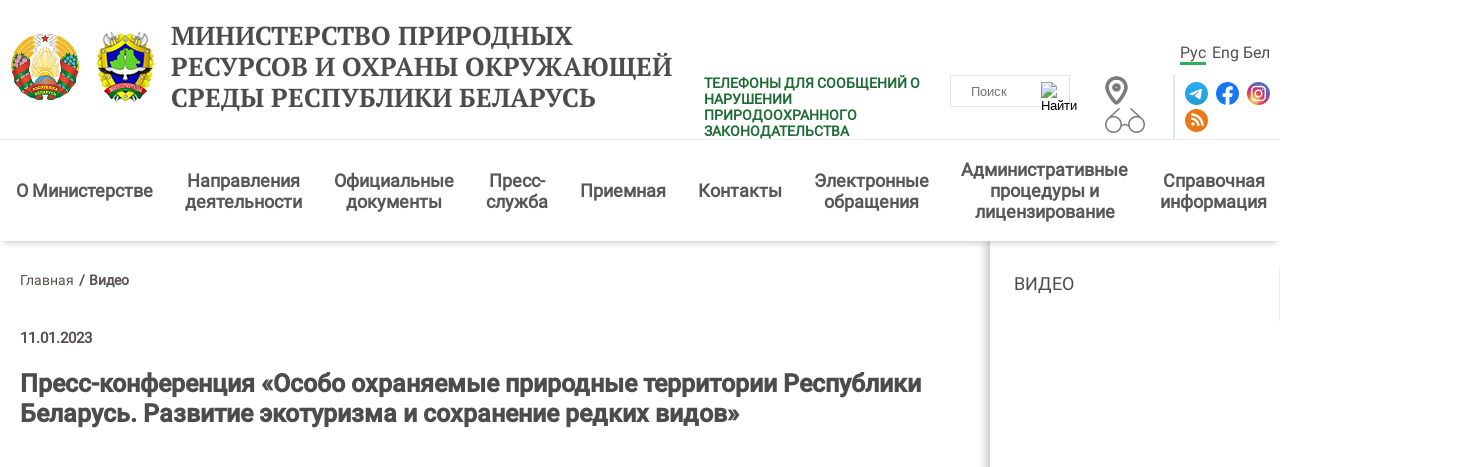

--- FILE ---
content_type: text/html; charset=UTF-8
request_url: https://www.minpriroda.gov.by/ru/video-ru/getRecord/777/
body_size: 6691
content:
<!DOCTYPE HTML>
<html lang="ru-RU">
<head>
    <title>Видео | Министерство природных ресурсов и охраны окружающей среды Республики Беларусь</title>
    <meta charset="UTF-8"/>
    <meta http-equiv="Content-Type" content="text/html; charset=utf-8"/>
    <meta name="viewport" content="width=device-width"/>
    <link rel="stylesheet" href="/styles/design/styles.css" type="text/css" />
    <link rel="stylesheet" href="/styles/design/general_styles.css" type="text/css" />
    <link rel="stylesheet" href="/styles/design/tr_styles.css" type="text/css" />
    <script type="text/javascript" src="/jscript/scripts.js"></script>
    <script type="text/javascript" src="/uppodpl/swfobject.js"></script>
    <script type="text/javascript" src="/uppodpl/uppod-0.3.10.js"></script>
    <link rel="icon" href="/desimages/favicon.gif" type="image/gif"/>
    <meta name="keywords" content=""/>
    <meta name="description" content=""/>
                <meta property="og:locale" content="ru_RU" />
                            <meta property="og:site_name" content="Министерство природных ресурсов и охраны окружающей среды Республики Беларусь" />
                            <meta property="og:title" content="Пресс-конференция «Особо охраняемые природные территории Республики Беларусь. Развитие экотуризма и сохранение редких видов»" />
                            <meta property="og:type" content="article" />
                            <meta property="og:url" content="https://www.minpriroda.gov.by/ru/video-ru/getRecord/777" />
                            <meta property="og:image" content="https://www.minpriroda.gov.by/images/storage/video/000553_fad970fcd6f99a64a9896a33f8ea3f99_pr_mid.jpg" />
                            <meta property="og:description" content="" />
                            <meta property="og:section" content="Видео" />
                            <meta property="article:published_time" content="2023-01-11 13:34:24" />
                                        
                
        

</head>
<body>
        <div class="minpr_top_banners minpr_wrapper">
</div>
<div class="shadow">
    <div class="minpr_header clearfix">
        <div class="minpr_wrapper header_block">
            <div class="minpr_lang_logo">
                                <div class="minpr_logo">
                                                                    <a href="/" title="Министерство природных ресурсов и охраны окружающей среды Республики Беларусь"  target ="_self">
                             <img src="https://www.minpriroda.gov.by/images/storage/mimagelb/000823_6905bfe9eb63e4799a4335ad67eed8b6_work.jpg" alt="Министерство природных ресурсов и охраны окружающей среды Республики Беларусь" title="Министерство природных ресурсов и охраны окружающей среды Республики Беларусь" />
                        </a>

                                                                                       <a href="/" title="Министерство природных ресурсов и охраны окружающей среды Республики Беларусь"  target ="_self">
                             <img src="https://www.minpriroda.gov.by/images/storage/mimagelb/000823_d9da33b8fefa7346646cfe1c5e43b8a0_work.jpg" alt="Министерство природных ресурсов и охраны окружающей среды Республики Беларусь" title="Министерство природных ресурсов и охраны окружающей среды Республики Беларусь" />
                        </a>

                                       

                  
                                        <a id="header_title_logo" href="/ru" title="Министерство природных ресурсов и охраны окружающей среды Республики Беларусь" 
                 target ="_self">
                                Министерство природных ресурсов и охраны окружающей среды Республики Беларусь
            </a>
        
                </div>
            </div>

            <div class="minpr_social_map_and_search">

                <div class="first_line">
                    <div class="minpr_lang">
                                	<a  class="selected"  href="https://www.minpriroda.gov.by/ru/" title="Рус">Рус</a>
            	<a   href="https://www.minpriroda.gov.by/en/" title="Eng">Eng</a>
            	<a   href="https://www.minpriroda.gov.by/by/" title="Бел">Бел</a>
    
                    </div>
                </div>

                <div class="second_line">
                        <div class="info-warning">


                        <a class="info-warning__link" href="https://www.minpriroda.gov.by//ru/phone-reporting-ru" title="ТЕЛЕФОНЫ ДЛЯ СООБЩЕНИЙ О НАРУШЕНИИ ПРИРОДООХРАННОГО ЗАКОНОДАТЕЛЬСТВА"  target ="_blank">ТЕЛЕФОНЫ ДЛЯ СООБЩЕНИЙ О НАРУШЕНИИ ПРИРОДООХРАННОГО ЗАКОНОДАТЕЛЬСТВА</a>
        </div>

                    <div class="minpr_search">
                        <form class="minpr_form_search" method="get" target="_self" name="minpr_form_search" action="/ru/search-ru/getResults/">
        <input id="" class="minpr_form_search_item" type="text" name="search_str" placeholder="Поиск" value="">
        <input class="minpr_form_search_icon" type="image" alt="Найти" src="/desimages/search_btn_ico.png">
</form>                    </div>

                    <div class="vsv_and_map_box">
                        <div class="minpr_map">
                                                                                                        <a href="/ru/sitemap-ru/" title="Карта сайта"  target ="_blank">
                             <img src="https://www.minpriroda.gov.by/images/storage/mimagelb/001110_be90b33a8b968290c6db879052a08933_work.jpg" alt="Карта сайта" title="Карта сайта" />
                        </a>

                                       

                        </div>

                        <div class="vsv">
                                                                                                        <a href="/special/ru" title="версия для слабовидящих"  target ="_blank">
                             <img src="https://www.minpriroda.gov.by/images/storage/mimagelb/001109_3611c09109303004059739ca5eed1603_work.jpg" alt="версия для слабовидящих" title="версия для слабовидящих" />
                        </a>

                                       

                        </div>
                    </div>

                    <div class="minpr_social">
                                                                        <a href="https://t.me/minpriroda_belarus" title="Telegram"  target ="_blank">
                             <img src="https://www.minpriroda.gov.by/images/storage/mimagelb/000826_c95221c1189e788c6569cdd7724a15fc_work.svg" alt="Telegram" title="Telegram" />
                        </a>

                                                                                       <a href="https://www.facebook.com/minpriroda.gov.by" title="Facebook"  target ="_blank">
                             <img src="https://www.minpriroda.gov.by/images/storage/mimagelb/000826_5dee6a98f1bb11ab6f94af2fa1ed61ac_work.svg" alt="Facebook" title="Facebook" />
                        </a>

                                                                                       <a href="https://instagram.com/minpriroda.gov.by" title="Instagram"  target ="_blank">
                             <img src="https://www.minpriroda.gov.by/images/storage/mimagelb/000826_dadacb81a7633806b9044ab6a4a61e95_work.svg" alt="Instagram" title="Instagram" />
                        </a>

                                                                                       <a href="/ru/rss-ru" title="RSS"  target ="_blank">
                             <img src="https://www.minpriroda.gov.by/images/storage/mimagelb/000826_459111acd21c815ccce9dbf8abd3082d_work.svg" alt="RSS" title="RSS" />
                        </a>

                                       

                    </div>
                </div>

            </div>

            
        </div>
    </div>
    <div class="minpr_wrapper"> 
        <div class="minpr_menu">
            <span onclick="open_menu('minpr_menu_list')" class="minpr_menu_list_btn"></span>
                <ul id="minpr_menu_list" class="minpr_menu_list secondary_page_menu">
        	
                                     
                        <li class=" with_submenu">
                <div class="item">
                                            <a class="minp_menu_item_1"  href="https://www.minpriroda.gov.by/ru/new_url_1439334141-ru/" title="О&amp;nbsp;Министерстве">О&nbsp;Министерстве</a>
                        <span class="click_point"><img src="/desimages/white_arrow.svg"></span>                                    </div>
                                                                                <ul class="minp_menu_second">
    	
        <li>
                            <a class="minp_menu_item_2 
                " 
                 href="https://www.minpriroda.gov.by/ru/1-ru/" title="Руководство">Руководство</a>
                
                    </li>
    	
        <li>
                            <a class="minp_menu_item_2 
                " 
                 href="https://www.minpriroda.gov.by/ru/strukturn-ru/" title="Структурные подразделения Министерства">Структурные подразделения Министерства</a>
                
                    </li>
    	
        <li>
                            <a class="minp_menu_item_2 
                " 
                 href="https://www.minpriroda.gov.by/ru/territor-ru/" title="Комитеты природных ресурсов и охраны окружающей среды">Комитеты природных ресурсов и охраны окружающей среды</a>
                
                    </li>
    	
        <li>
                            <a class="minp_menu_item_2 
                " 
                 href="https://www.minpriroda.gov.by/ru/podchin-ru/" title="Государственные организации, подчиненные Министерству">Государственные организации, подчиненные Министерству</a>
                
                    </li>
    </ul>                            </li>
        	
                                     
                        <li class=" with_submenu">
                <div class="item">
                                            <a class="minp_menu_item_1"  href="https://www.minpriroda.gov.by/ru/napravlenia-ru/" title="Направления деятельности">Направления деятельности</a>
                        <span class="click_point"><img src="/desimages/white_arrow.svg"></span>                                    </div>
                                                                                <ul class="minp_menu_second">
    	
        <li>
                            <a class="minp_menu_item_2 
                " 
                 href="https://www.minpriroda.gov.by/ru/minsyrbaza-ru/" title="Охрана и использование недр">Охрана и использование недр</a>
                
                    </li>
    	
        <li>
                            <a class="minp_menu_item_2 
                " 
                 href="https://www.minpriroda.gov.by/ru/atmosf-ru/" title="Охрана атмосферного воздуха и озонового слоя">Охрана атмосферного воздуха и озонового слоя</a>
                
                    </li>
    	
        <li>
                            <a class="minp_menu_item_2 
                " 
                 href="https://www.minpriroda.gov.by/ru/vodnres-ru/" title="Охрана и использование водных ресурсов">Охрана и использование водных ресурсов</a>
                
                    </li>
    	
        <li>
                            <a class="minp_menu_item_2 
                " 
                 href="https://www.minpriroda.gov.by/ru/gidrometeo-ru/" title="Гидрометеорологическая деятельность">Гидрометеорологическая деятельность</a>
                
                    </li>
    	
        <li>
                            <a class="minp_menu_item_2 
                " 
                 href="https://www.minpriroda.gov.by/ru/otxody-ru/" title="Обращение с отходами">Обращение с отходами</a>
                
                    </li>
    	
        <li>
                            <a class="minp_menu_item_2 
                " 
                 href="https://www.minpriroda.gov.by/ru/mejdunsotr-ru/" title="Международное сотрудничество">Международное сотрудничество</a>
                
                    </li>
    	
        <li>
                            <a class="minp_menu_item_2 
                " 
                 href="https://www.minpriroda.gov.by/ru/new_url_1456915075-ru/" title="Государственная экологическая экспертиза">Государственная экологическая экспертиза</a>
                
                    </li>
    	
        <li>
                            <a class="minp_menu_item_2 
                " 
                 href="https://www.minpriroda.gov.by/ru/biolog-landsh-raznoobr-ru/" title="Биологическое и ландшафтное разнообразие">Биологическое и ландшафтное разнообразие</a>
                
                    </li>
    </ul>                            </li>
        	
                                     
                        <li class=" with_submenu">
                <div class="item">
                                            <a class="minp_menu_item_1"  href="https://www.minpriroda.gov.by/ru/legistation-ru/" title="Официальные документы">Официальные документы</a>
                        <span class="click_point"><img src="/desimages/white_arrow.svg"></span>                                    </div>
                                                                                <ul class="minp_menu_second">
    	
        <li>
                            <a class="minp_menu_item_2 
                " 
                 href="https://www.minpriroda.gov.by/ru/new_url_2021409500-ru/" title="План подготовки Минприроды проектов нормативных правовых актов на 2025 год">План подготовки Минприроды проектов нормативных правовых актов на 2025 год</a>
                
                    </li>
    	
        <li>
                            <a class="minp_menu_item_2 
                " 
                 href="https://www.minpriroda.gov.by/ru/new_url_48435565-ru/" title="Законы в области охраны окружающей среды">Законы в области охраны окружающей среды</a>
                
                    </li>
    	
        <li>
                            <a class="minp_menu_item_2 
                " 
                 href="https://www.minpriroda.gov.by/ru/strategs-ru/" title="Стратегии">Стратегии</a>
                
                    </li>
    	
        <li>
                            <a class="minp_menu_item_2 
                " 
                 href="https://www.minpriroda.gov.by/ru/docs-ru/" title="Документы">Документы</a>
                
                    </li>
    	
        <li>
                            <a class="minp_menu_item_2 
                " 
                 href="http://www.ecoinfo.by/content/7058.html\/" title="Техническое нормирование и стандартизация в области охраны окружающей среды и природопользования" >Техническое нормирование и стандартизация в области охраны окружающей среды и природопользования</a>
                
                    </li>
    </ul>                            </li>
        	
                                     
                        <li class=" with_submenu">
                <div class="item">
                                            <a class="minp_menu_item_1"  href="https://www.minpriroda.gov.by/ru/press-service-page-ru/" title="Пресс-служба">Пресс-служба</a>
                        <span class="click_point"><img src="/desimages/white_arrow.svg"></span>                                    </div>
                                                                                <ul class="minp_menu_second">
    	
        <li>
                            <a class="minp_menu_item_2 
                " 
                 href="https://www.minpriroda.gov.by/ru/press_sluzhba-ru/" title="О пресс-службе">О пресс-службе</a>
                
                    </li>
    	
        <li>
                            <a class="minp_menu_item_2 
                " 
                 href="https://www.minpriroda.gov.by/ru/news-ru/" title="Новости">Новости</a>
                
                    </li>
    	
        <li>
                            <a class="minp_menu_item_2 
                " 
                 href="https://www.minpriroda.gov.by/ru/smi-ru/" title="СМИ">СМИ</a>
                
                    </li>
    	
        <li>
                            <a class="minp_menu_item_2 
                " 
                 href="https://www.minpriroda.gov.by/ru/photos-ru/" title="Фотогалерея">Фотогалерея</a>
                
                    </li>
    	
        <li>
                            <a class="minp_menu_item_2 
                " 
                 href="https://www.minpriroda.gov.by/ru/video-ru/" title="Видео">Видео</a>
                
                    </li>
    </ul>                            </li>
        	
                                     
                        <li class=" with_submenu">
                <div class="item">
                                            <a class="minp_menu_item_1"  href="https://www.minpriroda.gov.by/ru/priemn-ru/" title="Приемная">Приемная</a>
                        <span class="click_point"><img src="/desimages/white_arrow.svg"></span>                                    </div>
                                                                                <ul class="minp_menu_second">
    	
        <li>
                            <a class="minp_menu_item_2 
                " 
                 href="https://www.minpriroda.gov.by/ru/grafik-ru/" title="График приема граждан">График приема граждан</a>
                
                    </li>
    	
        <li>
                            <a class="minp_menu_item_2 
                " 
                 href="https://www.minpriroda.gov.by/ru/new_url_591111653-ru/" title="График проведения прямых телефонных линий в январе 2026 года">График проведения прямых телефонных линий в январе 2026 года</a>
                
                    </li>
    	
        <li>
                            <a class="minp_menu_item_2 
                " 
                 href="https://www.minpriroda.gov.by/ru/ptl-gl-ru/" title="График проведения прямых телефонных линий и горячих линий работниками Минприроды">График проведения прямых телефонных линий и горячих линий работниками Минприроды</a>
                
                    </li>
    	
        <li>
                            <a class="minp_menu_item_2 
                " 
                 href="https://www.minpriroda.gov.by/ru/grafik-pr-ru/" title="График проведения выездных приемов граждан">График проведения выездных приемов граждан</a>
                
                    </li>
    </ul>                            </li>
        	
                                     
                        <li class=" with_submenu">
                <div class="item">
                                            <a class="minp_menu_item_1"  href="https://www.minpriroda.gov.by/ru/kontakt/" title="Контакты">Контакты</a>
                        <span class="click_point"><img src="/desimages/white_arrow.svg"></span>                                    </div>
                                                                                <ul class="minp_menu_second">
    	
        <li>
                            <a class="minp_menu_item_2 
                " 
                 href="https://www.minpriroda.gov.by/ru/rejim-ru/" title="Режим работы">Режим работы</a>
                
                    </li>
    	
        <li>
                            <a class="minp_menu_item_2 
                " 
                 href="https://www.minpriroda.gov.by/ru/new_url_2129757460-ru/" title="Круглосуточные телефоны">Круглосуточные телефоны</a>
                
                    </li>
    </ul>                            </li>
        	
                                     
                        <li class=" with_submenu">
                <div class="item">
                                            <a class="minp_menu_item_1"  href="https://www.minpriroda.gov.by/ru/elobrasch-obsch-ru/" title="Электронные обращения">Электронные обращения</a>
                        <span class="click_point"><img src="/desimages/white_arrow.svg"></span>                                    </div>
                                                                                <ul class="minp_menu_second">
    	
        <li>
                            <a class="minp_menu_item_2 
                " 
                 href="https://www.minpriroda.gov.by/ru/social_reception-ru/" title="Электронные обращения">Электронные обращения</a>
                
                    </li>
    	
        <li>
                            <a class="minp_menu_item_2 
                " 
                 href="https://www.minpriroda.gov.by/ru/odno-okno-ru/" title="Одно окно">Одно окно</a>
                
                    </li>
    </ul>                            </li>
        	
                                     
                        <li class=" with_submenu">
                <div class="item">
                                            <a class="minp_menu_item_1"  href="https://www.minpriroda.gov.by/ru/admprlits-ru/" title="Административные процедуры и лицензирование">Административные процедуры и лицензирование</a>
                        <span class="click_point"><img src="/desimages/white_arrow.svg"></span>                                    </div>
                                                                                <ul class="minp_menu_second">
    	
        <li>
                            <a class="minp_menu_item_2 
                " 
                 href="https://www.minpriroda.gov.by/ru/adm_pr-ru/" title="Административные процедуры">Административные процедуры</a>
                
                    </li>
    	
        <li>
                            <a class="minp_menu_item_2 
                " 
                 href="https://www.minpriroda.gov.by/ru/1829680223-ru/" title="Лицензии, лицензируемые виды деятельности">Лицензии, лицензируемые виды деятельности</a>
                
                    </li>
    </ul>                            </li>
        	
                                     
                        <li class=" with_submenu">
                <div class="item">
                                            <a class="minp_menu_item_1"  href="https://www.minpriroda.gov.by/ru/spravochnayainf-ru/" title="Справочная информация">Справочная информация</a>
                        <span class="click_point"><img src="/desimages/white_arrow.svg"></span>                                    </div>
                                                                                <ul class="minp_menu_second">
    	
        <li>
                            <a class="minp_menu_item_2 
                " 
                 href="https://www.minpriroda.gov.by/ru/metodrekomend/" title="Методологические рекомендации">Методологические рекомендации</a>
                
                    </li>
    	
        <li>
                            <a class="minp_menu_item_2 
                " 
                 href="https://www.minpriroda.gov.by/ru/new_url_270350107-ru/" title="О ведении бизнеса">О ведении бизнеса</a>
                
                    </li>
    	
        <li>
                            <a class="minp_menu_item_2 
                " 
                 href="https://www.minpriroda.gov.by/ru/nedra/" title="Информация для недропользователей">Информация для недропользователей</a>
                
                    </li>
    	
        <li>
                            <a class="minp_menu_item_2 
                " 
                 href="https://www.minpriroda.gov.by/ru/patanne-adkaz-ru/" title="Вопрос-ответ/разъяснения НПА">Вопрос-ответ/разъяснения НПА</a>
                
                    </li>
    	
        <li>
                            <a class="minp_menu_item_2 
                " 
                 href="https://www.minpriroda.gov.by/ru/vakancii-ru/" title="Вакансии">Вакансии</a>
                
                    </li>
    	
        <li>
                            <a class="minp_menu_item_2 
                " 
                 href="https://www.minpriroda.gov.by/ru/gos-kadastr-othodov-ru/" title="Единая система сбора и учета отходов">Единая система сбора и учета отходов</a>
                
                    </li>
    	
        <li>
                            <a class="minp_menu_item_2 
                " 
                 href="https://www.minpriroda.gov.by/ru/gosudarstvennyj-znak-kachestva-ru/" title="Государственный знак качества">Государственный знак качества</a>
                
                    </li>
    	
        <li>
                            <a class="minp_menu_item_2 
                " 
                 href="https://www.minpriroda.gov.by/ru/svod-reestr-ru/" title="Сводный реестр экономической оценки экосистемных услуг">Сводный реестр экономической оценки экосистемных услуг</a>
                
                    </li>
    </ul>                            </li>
        	
                                     
                        <li class=" with_submenu">
                <div class="item">
                                            <a class="minp_menu_item_1"  href="https://www.minpriroda.gov.by/ru/inform-resursy-ru/" title="Информационные ресурсы">Информационные ресурсы</a>
                        <span class="click_point"><img src="/desimages/white_arrow.svg"></span>                                    </div>
                                                                                <ul class="minp_menu_second">
    	
        <li>
                            <a class="minp_menu_item_2 
                " 
                 href="https://www.minpriroda.gov.by/ru/reestri/" title="Реестры объектов">Реестры объектов</a>
                
                    </li>
    	
        <li>
                            <a class="minp_menu_item_2 
                " 
                 href="https://www.minpriroda.gov.by/ru/new_url_19948904-ru/" title="Электронные информационные ресурсы">Электронные информационные ресурсы</a>
                
                    </li>
    </ul>                            </li>
            </ul>

        </div>
    </div>

</div>
<div id="js-block-1"></div><div class="minpr_wrapper shadow2">
    <div class="video_page_box">
        <div class="wrapper_center_cols">
            <div class="minpr_inner_all_news">
                <div class="minpr_taxonomy">
    <div class="minpr_tax_inner">
        <a href="/ru/">Главная</a><span>&#47;</span>
                                                    <span>Видео</span>
                        </div>
</div>
                <div class="minpr_wrap_video_1">
                    
	<div class="minpr_content_video">
                       <div class="minpr_content_video_2_inner">
        <div class="b_video_date">11.01.2023</div>
        <h2 class="video_title">Пресс-конференция «Особо охраняемые природные территории Республики Беларусь. Развитие экотуризма и сохранение редких видов»</h2>
        <div id="video_conteiner">
            <div class="minpr_video_all">
                <div class="minpr_video" id="b_video">
                                                <iframe width="560" height="315" src="https://www.youtube.com/embed/3GJOKeJLDBE" title="YouTube video player" frameborder="0" allow="accelerometer; autoplay; clipboard-write; encrypted-media; gyroscope; picture-in-picture; web-share" allowfullscreen></iframe>
                                    </div>
                                <div class="counters_share">
                        <div class="share">
        Поделиться
    </div>
    
                        
<script type="text/javascript">(function(w,doc) {
if (!w.__utlWdgt ) {
    w.__utlWdgt = true;
    var d = doc, s = d.createElement('script'), g = 'getElementsByTagName';
    s.type = 'text/javascript'; s.charset='UTF-8'; s.async = true;
    s.src = ('https:' == w.location.protocol ? 'https' : 'http')  + '://w.uptolike.com/widgets/v1/uptolike.js';
    var h=d[g]('body')[0];
    h.appendChild(s);
}})(window,document);
</script>
<div data-mobile-view="true" data-share-size="30" data-like-text-enable="false" data-background-alpha="0.0" data-pid="1763678" data-mode="share" data-background-color="#ffffff" data-share-shape="round-rectangle" data-share-counter-size="12" data-icon-color="#ffffff" data-mobile-sn-ids="fb.vk.tw.ok.wh.vb.tm." data-text-color="#000000" data-buttons-color="#FFFFFF" data-counter-background-color="#ffffff" data-share-counter-type="disable" data-orientation="horizontal" data-following-enable="false" data-sn-ids="fb.vk.tw.ok.tm." data-preview-mobile="false" data-selection-enable="true" data-exclude-show-more="false" data-share-style="1" data-counter-background-alpha="1.0" data-top-button="false" class="uptolike-buttons" ></div>

            
        

                </div>
                            <div class="b_video_desc_col">
                                                            <div class="b_video_descr">
                             
                    </div>
            </div>

                             <h2>Последнее видео</h2>
                            <div class="minpr_video_inner_item_s" id="s_video1">
                                                                                        
                    <a href="/ru/video-ru/getRecord/1121/" title="О результатах работы Национальной системы мониторинга окружающей среды в первом полугодии 2024 года">
                        <img src="https://www.minpriroda.gov.by/images/storage/video/000553_77e5d19503f618d5dba831c743c62774_pr.jpg" alt="О результатах работы Национальной системы мониторинга окружающей среды в первом полугодии 2024 года" title="О результатах работы Национальной системы мониторинга окружающей среды в первом полугодии 2024 года"/>
                    </a>
                    08.08.2024  
                    <div>
                        <a href="/ru/video-ru/getRecord/1121/" title="">
                                О результатах работы Национальной системы мониторинга окружающей среды в первом полугодии 2024 года</a>
                    </div>
            </div>
                    <div class="minpr_video_inner_item_s" id="s_video1">
                                                                                        
                    <a href="/ru/video-ru/getRecord/1120/" title="А часики-то тикают! || Самые большие городские часы в Заводском районе || Встречаемся под часами">
                        <img src="https://www.minpriroda.gov.by/images/storage/video/000553_898f14a1245f2bc7f5f36b4c296a6b1c_pr.jpg" alt="А часики-то тикают! || Самые большие городские часы в Заводском районе || Встречаемся под часами" title="А часики-то тикают! || Самые большие городские часы в Заводском районе || Встречаемся под часами"/>
                    </a>
                    05.08.2024  
                    <div>
                        <a href="/ru/video-ru/getRecord/1120/" title="">
                                А часики-то тикают! || Самые большие городские часы в Заводском районе || Встречаемся под часами</a>
                    </div>
            </div>
        




          </div>
        </div>
    </div>
    <div class="minpr_read_all"><a href="https://www.minpriroda.gov.by/ru/video-ru/" title="Все видео">Все видео</a></div>     
</div>                
                                
                    </div>
            </div>
                                <div class="minpr_menu_div" id="sticky-aside">
        <ul  id="stick-menu" class="minpr_menu_list">
            	
                <li>
                                            <a class="minp_menu_item_1"  href="https://www.minpriroda.gov.by/ru/video-ru/" title="Видео">Видео</a>
                        
                                    </li>
                    </ul>
    </div>
 
                    </div>
    </div>
</div>
<div class="clearfix"> </div>

<div class="minpr_footer">

    <div class="footer_menu clearfix">
                        <div class="footer_menu_block">
        <span class="menu_btn" onclick="open_menu('footer_content');"></span>
        <ul class="footer_menu_content" id="footer_content">
            	
                <li class="one_menu">
                                            <a  href="https://www.minpriroda.gov.by/ru/new_url_1439334141-ru/" title="О Министерстве">О Министерстве</a>
                        
                                                                    <ul>
    	
        <li>
                            <a  href="https://www.minpriroda.gov.by/ru/1-ru/" title="Руководство">Руководство</a>
                
                    </li>
    	
        <li>
                            <a  href="https://www.minpriroda.gov.by/ru/strukturn-ru/" title="Структурные подразделения Министерства">Структурные подразделения Министерства</a>
                
                    </li>
    	
        <li>
                            <a  href="https://www.minpriroda.gov.by/ru/territor-ru/" title="Комитеты природных ресурсов и охраны окружающей среды">Комитеты природных ресурсов и охраны окружающей среды</a>
                
                    </li>
    	
        <li>
                            <a  href="https://www.minpriroda.gov.by/ru/podchin-ru/" title="Государственные организации, подчиненные Министерству">Государственные организации, подчиненные Министерству</a>
                
                    </li>
    </ul>                                    </li>
            	
                <li class="one_menu">
                                            <a  href="https://www.minpriroda.gov.by/ru/napravlenia-ru/" title="Направления деятельности">Направления деятельности</a>
                        
                                                                    <ul>
    	
        <li>
                            <a  href="https://www.minpriroda.gov.by/ru/minsyrbaza-ru/" title="Охрана и использование недр">Охрана и использование недр</a>
                
                    </li>
    	
        <li>
                            <a  href="https://www.minpriroda.gov.by/ru/atmosf-ru/" title="Охрана атмосферного воздуха и озонового слоя">Охрана атмосферного воздуха и озонового слоя</a>
                
                    </li>
    	
        <li>
                            <a  href="https://www.minpriroda.gov.by/ru/vodnres-ru/" title="Охрана и использование водных ресурсов">Охрана и использование водных ресурсов</a>
                
                    </li>
    	
        <li>
                            <a  href="https://www.minpriroda.gov.by/ru/gidrometeo-ru/" title="Гидрометеорологическая деятельность">Гидрометеорологическая деятельность</a>
                
                    </li>
    	
        <li>
                            <a  href="https://www.minpriroda.gov.by/ru/otxody-ru/" title="Обращение с отходами">Обращение с отходами</a>
                
                    </li>
    	
        <li>
                            <a  href="https://www.minpriroda.gov.by/ru/mejdunsotr-ru/" title="Международное сотрудничество">Международное сотрудничество</a>
                
                    </li>
    	
        <li>
                            <a  href="https://www.minpriroda.gov.by/ru/new_url_1456915075-ru/" title="Государственная экологическая экспертиза">Государственная экологическая экспертиза</a>
                
                    </li>
    	
        <li>
                            <a  href="https://www.minpriroda.gov.by/ru/biolog-landsh-raznoobr-ru/" title="Биологическое и ландшафтное разнообразие">Биологическое и ландшафтное разнообразие</a>
                
                    </li>
    	
        <li>
                            <a  href="https://www.minpriroda.gov.by/ru/httpminprirodagovbyruotvet/" title="Контрольная деятельность в области охраны окружающей среды">Контрольная деятельность в области охраны окружающей среды</a>
                
                    </li>
    </ul>                                    </li>
            	
                <li class="one_menu">
                                            <a  href="https://www.minpriroda.gov.by/ru/legistation-ru/" title="Официальные документы">Официальные документы</a>
                        
                                                                    <ul>
    	
        <li>
                            <a  href="https://www.minpriroda.gov.by/ru/new_url_2021409500-ru/" title="План подготовки Минприроды проектов нормативных правовых актов на 2025 год">План подготовки Минприроды проектов нормативных правовых актов на 2025 год</a>
                
                    </li>
    	
        <li>
                            <a  href="https://www.minpriroda.gov.by/ru/new_url_48435565-ru/" title="Законы в области охраны окружающей среды">Законы в области охраны окружающей среды</a>
                
                    </li>
    	
        <li>
                            <a  href="https://www.minpriroda.gov.by/ru/strategs-ru/" title="Стратегии">Стратегии</a>
                
                    </li>
    	
        <li>
                            <a  href="https://www.minpriroda.gov.by/ru/docs-ru/" title="Документы">Документы</a>
                
                    </li>
    </ul>                                    </li>
            	
                <li class="one_menu">
                                            <a  href="https://www.minpriroda.gov.by/ru/press-service-page-ru/" title="Пресс-служба">Пресс-служба</a>
                        
                                                                    <ul>
    	
        <li>
                            <a  href="https://www.minpriroda.gov.by/ru/news-ru/" title="Новости">Новости</a>
                
                    </li>
    	
        <li>
                            <a  href="https://www.minpriroda.gov.by/ru/press_sluzhba-ru/" title="О пресс-службе">О пресс-службе</a>
                
                    </li>
    	
        <li>
                            <a  href="https://www.minpriroda.gov.by/ru/smi-ru/" title="СМИ">СМИ</a>
                
                    </li>
    	
        <li>
                            <a  href="https://www.minpriroda.gov.by/ru/photos-ru/" title="Фотогалерея">Фотогалерея</a>
                
                    </li>
    	
        <li>
                            <a  href="https://www.minpriroda.gov.by/ru/video-ru/" title="Видео">Видео</a>
                
                    </li>
    </ul>                                    </li>
                    </ul>
    </div>


        <div class="contacts">
	<div class="contacts_title">
            <div class="contacts_title_btn">                    Контакты
            </div>
        </div>
        <div class="minpr_address" id="footer_contacts_info"> <!-- адрес приёмной минприроды !-->
            
<div><b>Адрес</b>: 220004, г.Минск, ул.Коллекторная, 10,  
</div> 
<div><b>e-mail:</b> mail@minpriroda.gov.by  
</div> 
<div><b>Телефон приемной:</b> (+375 17) 200-66-91 
</div> 
<div><b>Телефон канцелярии:</b> (+375 17) 200-68-44
</div> 
<div><b>Факс:</b> (+375 17) 200-55-83 
</div>
        </div>
</div>    
    </div>

    <div class="minpr_wrapper">

        <div class="minpr_social">
            

        </div>

        <div class="footer_info">
            &copy; Министерство природных ресурсов и охраны окружающей среды Республики Беларусь,  2026 <br/>
            Разработка и поддержка сайта <a href="http://develop.belta.by" title="БелТА">БЕЛТА</a>
        </div>
        <div class="counters">
                                    <!-- Google tag (gtag.js) -->
<script async 
src="https://www.googletagmanager.com/gtag/js?id=UA-27364831-1"></script>
<script>
   window.dataLayer = window.dataLayer || [];
   function gtag(){dataLayer.push(arguments);}
   gtag('js', new Date());

   gtag('config', 'UA-27364831-1');
</script>
            
                        <div id="widget__pogoda" data-city_id="26851" style="min-width: 200px; max-width: 500px" aria-label="Прогноз погоды"></div><link href="https://pogoda.by/assets/static/widget/widget.css" rel="stylesheet"><script src="https://pogoda.by/assets/static/widget/widget.js" defer=""></script>

            
        

        </div>

        
    </div>
</div>

    <script type="text/javascript" src="/jscript/jquery.min.js"></script>

    <script type="text/javascript" src="/jscript/script.js"></script>







</body>
</html>



--- FILE ---
content_type: text/css
request_url: https://www.minpriroda.gov.by/styles/design/tr_styles.css
body_size: 1130
content:
/*Картинка справа*/
.img_right{margin:5px 0px 5px 15px;float:right}
/*Картинка слева с обтеканием*/
.img_left{margin:5px 15px 5px 0px;float:left}
/*Картинка без обтекания*/
.img_no{margin:10px 0px;float:none!important;width: auto !important;height: auto !important;}

.img_no_border{border:0px !important;padding:0px!important}

/*Ссылки с прикреплением (в редакторе надо создать только один стиль с классом a_attached. При наличие прикрепленного файла его тип определится автоматически и подставится соответствующая иконка. Если прикоепления нет или его тип не попадает под описанные, то ссылка будет обычной. При необходимости можно добавить другие иконки для других типов фалов или что-то заменить в данном наборе. Делается это путем добавления картинок размера 19*25 и внесения соответствующих изменений в данный стилевой файл. В редакторе никаких изменений не будет)*/
.a_attached[href$="doc"],
.a_attached[href$="docx"],
.a_attached[href$="rtf"],
.a_attached[href$="zip"],
.a_attached[href$="rar"],
.a_attached[href$="pdf"],
.a_attached[href$="jpg"],
.a_attached[href$="jpeg"],
.a_attached[href$="pjpeg"],
.a_attached[href$="gif"],
.a_attached[href$="png"],
.a_attached[href$="xls"],
.a_attached[href$="xlsx"],
.a_attached[href$="txt"] {
    padding-left:45px;
    display:block;
    vertical-align: top;
    min-height: 50px;
    background-position:left top;
    background-repeat:no-repeat;
    margin-top: 5px;
    padding-top: 6px;
    color: #1d6b36;
    font-size: 17px;
}

.a_attached[href$="doc"] {background-image:url("/desimages/doc.png");}
.a_attached[href$="rtf"] {background-image:url("/desimages/rtf.png");}
.a_attached[href$="txt"] {background-image:url("/desimages/txt.png");}
.a_attached[href$="docx"]{background-image:url("/desimages/docx.png");}
.a_attached[href$="zip"]{background-image:url("/desimages/zip.png");}
.a_attached[href$="rar"]{background-image:url("/desimages/rar.png");}
.a_attached[href$="pdf"]{background-image:url("/desimages/pdf.png");}
.a_attached[href$="jpeg"],
.a_attached[href$="jpg"],
.a_attached[href$="pjpeg"]{background-image:url("/desimages/jpg.png");}
.a_attached[href$="gif"]{background-image:url("/desimages/gif.png");}
.a_attached[href$="png"]{background-image:url("/desimages/png.png");}
.a_attached[href$="xls"]{background-image:url("/desimages/xls.png");}
.a_attached[href$="xlsx"]{background-image:url("/desimages/xlsx.png");}

.green_link {
    color: #1d6b36;
    font-size: 17px;
}


.selected{border-top:3px double #d3af35;border-bottom:3px double #d3af35;padding: 10px 0px 10px 0px;font-style: italic}

.table_plain{}
.table_plain tr{background-color:#fff!important;}

.td_colored{background-color:#eff5ff!important;}

.no-float{clear:both;}



--- FILE ---
content_type: image/svg+xml
request_url: https://www.minpriroda.gov.by/images/storage/mimagelb/000826_5dee6a98f1bb11ab6f94af2fa1ed61ac_work.svg
body_size: 1153
content:
<?xml version="1.0" encoding="UTF-8"?>
<svg width="23px" height="23px" id="_Слой_1" data-name="Слой 1" xmlns="http://www.w3.org/2000/svg" xmlns:xlink="http://www.w3.org/1999/xlink" viewBox="0 0 23 23">
  <defs>
    <style>
      .cls-1 {
        fill: none;
      }

      .cls-1, .cls-2, .cls-3 {
        stroke-width: 0px;
      }

      .cls-2 {
        fill: #fff;
      }

      .cls-3 {
        fill: #1877f2;
      }

      .cls-4 {
        clip-path: url(#clippath);
      }
    </style>
    <clipPath id="clippath">
      <rect class="cls-1" x="0" y="0" width="23" height="23"/>
    </clipPath>
  </defs>
  <g class="cls-4">
    <path class="cls-3" d="m23,11.5C23,5.15,17.85,0,11.5,0S0,5.15,0,11.5c0,5.74,4.21,10.5,9.7,11.36v-8.04h-2.92v-3.32h2.92v-2.53c0-2.88,1.72-4.47,4.34-4.47,1.26,0,2.57.22,2.57.22v2.83h-1.45c-1.43,0-1.87.89-1.87,1.8v2.16h3.19l-.51,3.32h-2.68v8.04c5.5-.86,9.7-5.62,9.7-11.36h0Z"/>
  </g>
  <path class="cls-2" d="m15.98,14.82l.51-3.32h-3.19v-2.16c0-.91.45-1.8,1.87-1.8h1.45v-2.83s-1.32-.22-2.57-.22c-2.63,0-4.34,1.59-4.34,4.47v2.53h-2.92v3.32h2.92v8.04c.59.09,1.19.14,1.8.14s1.21-.05,1.8-.14v-8.04h2.68Z"/>
</svg>

--- FILE ---
content_type: application/javascript;charset=utf-8
request_url: https://w.uptolike.com/widgets/v1/version.js?cb=cb__utl_cb_share_1768994177813301
body_size: 397
content:
cb__utl_cb_share_1768994177813301('1ea92d09c43527572b24fe052f11127b');

--- FILE ---
content_type: application/javascript
request_url: https://www.minpriroda.gov.by/uppodpl/uppod-0.3.10.js
body_size: 23391
content:
var uppod_players;
function Uppod(k){function F(){if(k.id){Sa=navigator.userAgent.toLowerCase();if(Sa.indexOf("ipad")>0||Sa.indexOf("iphone")>0)Ta=ya=true;else{if(Sa.indexOf("webkit")>-1)fc=true;if(Sa.indexOf("firefox")>-1)Xc=true;if(Sa.indexOf("android")>-1)Ta=gc=true;if(Sa.indexOf("opera")>-1)hc=true}if(navigator.vendor)if(navigator.vendor.indexOf("Apple")>-1)ic=true;(Ib=!!document.createElement("canvas").getContext)&&(Ib=!!document.createElement("video").canPlayType);a=new Yc;if(Ib){a.stg.innerHTML="";e(a.stg,{lineHeight:"1",
textAlign:"left","background-color":a.transparent==1?"transparent":"#"+a.bgcolor,"text-align":"left","-moz-user-select":"-moz-none","-o-user-select":"none","-khtml-user-select":"none","-webkit-user-select":"none","user-select":"none"});W=new za({w:a.sw,h:a.sh,bgc:a.bodycolor,brd:a.brd,brdc:a.brdcolor,h0:a.cntrlout==1?a.sh-a.cntrloutheight:0,a:a.transparent==1?-1:1});a.stg.appendChild(W.c);e(W.c,{position:"relative",top:0,left:0});jc();Ka=new za({w:a.scrn_w,h:a.scrn_h,bgc:a.screencolor,o:a.padding>
0?a.o/2:0,a:a.transparent==1?-1:1});W.c.appendChild(Ka.c);e(Ka.c,{position:"absolute",top:a.padding,left:a.padding,"z-index":1});if(a.pl){typeof a.pl=="object"&&qa();if(typeof a.pl=="string"){var b=kc(a.pl);if(b)try{if(b.indexOf("'")>-1)b=b.replace(/\\'/g,"'");a.pl=JSON.parse(b);a.pl.playlist&&(a.pl=a.pl.playlist)}catch(d){fa(a.lang2.errjson_decode+" "+ub(a.pl),true)}qa()}if(a.file==""){m=0;if(a.random==1){m=getRandomInt(0,D.length-1);e(plbg[0],{opacity:a.plalpha,filter:"alpha(opacity="+a.plalpha*
100+")"});e(plbg[m],{opacity:0.8,filter:"alpha(opacity=80)"})}for(var g in a.pl[m]){b=true;if(g=="poster")if(a.poster)b=false;else a.bigposter&&(a.poster=a.bigposter);if(b)a[g]=a.pl[m][g]}}}if(a.file){a.file&&a.hd&&lc();if(a.file.indexOf("youtube.com/")>-1||a.file.indexOf("youtu.be/")>-1)if(youtube_id=a.file.split(/(youtu.be\/|v\/|embed\/|watch\?|youtube.com\/user\/[^#]*#([^\/]*?\/)*)\??v?=?([^#\&\?]*)/)[3]){a.stg.innerHTML='<iframe width="'+a.sw+'" height="'+a.sh+'" src="http://www.youtube.com/embed/'+
youtube_id+'?html5=1" frameborder="0" allowfullscreen></iframe>';a.youtube=true}}if(!a.youtube){X=document.createElement("div");e(X,{width:"100%",position:"absolute",top:a.padding,left:a.padding,color:"#"+a.commentcolor,"z-index":3});W.c.appendChild(X);a.commentbgcolor.indexOf("|")==-1&&(a.commentbgcolor=a.commentbgcolor+"|"+a.commentbgcolor);alrt_bg=new za({w:a.sw-a.padding*2,h:"20",o:0,bgc:a.commentbgcolor,bga1:a.commentbgalpha1,bga2:a.commentbgalpha2});X.appendChild(alrt_bg.c);alrt_txt=document.createElement("div");
X.appendChild(alrt_txt);e(alrt_txt,{position:"absolute",top:0,left:0,paddingTop:a.commentmargin+a.commenttopmargin,paddingLeft:a.commentmargin+5,paddingBottom:a.commentmargin*1.3,fontFamily:a.namefont,fontSize:a.namefontsize,fontStyle:mc(a.namefontstyle),fontWeight:nc(a.namefontstyle)});alrt_x=document.createElement("div");X.appendChild(alrt_x);e(alrt_x,{position:"absolute",top:0,right:0,paddingTop:5,paddingRight:10,cursor:"pointer",color:"#"+a.commentcolor});alrt_x.innerHTML="x";alrt_x.onclick=kb;
X.style.display="none";if(a.comment!=undefined&&a.comment!=""&&a.showname==1)if(a.shownameliketip==1){g=a.comment;ra=document.createElement("div");e(ra,{width:"100%",position:"absolute",top:5+a.namemargin_v+a.padding,left:5+a.namemargin_h+a.padding,color:"#"+a.namecolor});W.c.appendChild(ra);Ua=document.createElement("div");ra.appendChild(Ua);e(Ua,{position:"absolute",top:0,left:0,padding:a.namepadding/2+"px "+a.namepadding+"px",fontFamily:a.namefont,fontSize:a.namefontsize+"px",fontStyle:mc(a.namefontstyle),
fontWeight:nc(a.namefontstyle),"z-index":2});Ua.innerHTML=g;g=new za({w:Ua.offsetWidth,h:Ua.offsetHeight,o:a.namebgo/2,bgc:a.namebgcolor+"|"+a.namebgcolor,bga1:a.namebgalpha,bga2:a.namebgalpha});ra.appendChild(g.c);e(g.canvas,{"z-index":1});a.shownameonover==1&&a.shownameonstop==0&&Hide(ra)}else fa(a.comment,false);lb();C();Zc();ab();$c(X);mb!=""&&fa(mb,true);sizeInterval=setInterval(ad,100)}}else if(a.nohtml5.indexOf(".swf")>0){k.file.replace("|","or");new swfobject.embedSWF(a.nohtml5,a.id,a.sw,
a.sh,"10.0.0",false,k,{allowFullScreen:"true",allowScriptAccess:"always"})}else a.stg.innerHTML=a.nohtml5}else alert("uppod:"+a.id+" id?")}function fa(b,d){if(X){Show(X);alrt_txt.innerHTML=b;e(alrt_bg.canvas,{height:alrt_txt.offsetHeight,width:a.sw-a.padding*2});d?Show(alrt_x):Hide(alrt_x)}else alert("Uppod HTML5: "+b)}function kb(){Hide(X)}function lb(){if(a.logo!=""){J=document.createElement("img");J.src=a.logo;J.onload=N;W.c.appendChild(J);e(J,{opacity:a.logoalpha,filter:"alpha(opacity="+a.logoalpha*
100+")"});if(a.logolink!=""){J.onmouseover=function(){e(J,{opacity:1,filter:"alpha(opacity=100)"})};J.onmouseout=function(){e(J,{opacity:a.logoalpha,filter:"alpha(opacity="+a.logoalpha*100+")"})};J.onclick=function(){window.open(a.logolink,a.logotarget)}}N()}}function N(){a.logoplace==1&&e(J,{position:"absolute",top:a.logomargin_v,left:a.logomargin_h});a.logoplace==2&&e(J,{position:"absolute",top:a.logomargin_v,right:a.logomargin_h});a.logoplace==3&&e(J,{position:"absolute",bottom:a.logomargin_v+
J.offsetHeight,right:a.logomargin_h});a.logoplace==4&&e(J,{position:"absolute",bottom:a.logomargin_v+J.offsetHeight,left:a.logomargin_h})}function ab(){window.addEventListener("keydown",Ea);a.stg.onmousemove=function(b){if(Jb){oc=pc-(b.clientX+b.clientY);if(oc!=0){qc();if(a.cntrlhide==1||t){clearInterval(Fa);Fa=setInterval(wb,3E3)}}}pc=b.clientX+b.clientY};a.stg.onmouseup=function(){l&&(l.active=false);z&&(z.active=false)};a.stg.onmouseover=function(){Kb=true;a.shownameonover==1&&Show(ra)};a.stg.onmouseout=
function(){Kb=false;a.shownameonover==1&&(a.shownameonstop==1&&G||a.shownameonstop==0)&&Hide(ra)};a.stg.oncontextmenu=function(b){if(!b)b=window.event;b.cancelBubble=true;b.stopPropagation&&b.stopPropagation();if(Ga)e(Ga,{display:"block",position:"absolute",top:b.pageY,left:b.pageX});else{Ga=document.createElement("div");Ga.id="rmenu";document.body.appendChild(Ga);var d=document.createElement("div");Ga.appendChild(d);d.innerHTML="<b>Uppod</b> HTML5 0.3.10";e(Ga,{"border-radius":"0px",cursor:"pointer",
position:"absolute",top:b.pageY,left:b.pageX,backgroundColor:"#000",color:"#fff",borderStyle:"solid",borderColor:"#000000",borderWidth:"1px",padding:"2px 5px 3px 5px",font:"9px Tahoma",opacity:"1"});Ga.style.zIndex=999}setTimeout('document.getElementById("rmenu").style.display="none";',1E3);return false};document.addEventListener("click",Lb)}function Lb(){Ga&&Hide(Ga)}function Ea(b){var d=b.which;if(d==undefined)d=b.keyCode;t&&d==27&&nb();if((G||t)&&d==32)ba()}function C(){if(i){if(Y)for(var b=0;b<
Y.length;b++)if(Y[b]){Y[b].setAttribute("src","");i.removeChild(Y[b]);delete Y[b];Y[b]=undefined}if(Mb){clearInterval(Mb);i.removeEventListener("play",xb,false);i.removeEventListener("pause",Nb,false);i.removeEventListener("ended",rc,false);i.removeEventListener("loadedmetadata",sc,false);i.removeEventListener("volumechange",tc,false)}or=[];ori=0;i.pause();i.src="";Aa.removeChild(i);delete i;i=undefined;a.events=[];if(z){e(ga.canvas,{width:"0"});e(sa.canvas,{width:"0"})}La=Ob=false;bb=0}if(!Aa){Aa=
document.createElement("div");e(Aa,{backgroundColor:"transparent",position:"absolute",left:0,top:0});Ka.c.appendChild(Aa);Aa.onclick=ba}i=document.createElement(a.m);Aa.appendChild(i);if(i){i.setAttribute("width",a.sw-(!t?a.padding*2:0)+"px");i.setAttribute("height",(!t?a.ph:a.sh)-(!t?a.padding*2:0)-(a.cntrlout==1?a.cntrloutheight:0)+"px")}i&&fc&&a.airplay==1&&i.setAttribute("x-webkit-airplay","allow");i.controls=false;e(i,{position:"absolute",top:0,left:0});a.m=="audio"&&e(i,{width:"0px",height:"0px"});
i.preload=a.auto=="none"||a.radio==1?"none":ic?"auto":"metadata";a.auto=="play"?i.autoplay=true:i.autoplay=false;setTimeout(uc,33);if(a.poster!="")if(a.m=="audio"){if(!yb){yb=document.createElement("div");Ka.c.appendChild(yb)}e(yb,{position:"absolute",left:0,top:0,width:a.sw,height:a.ph-a.padding*2-(a.cntrlout==1?a.cntrloutheight:0),background:"url("+a.poster+") no-repeat center center"})}else{i.setAttribute("poster",a.poster);t&&n&&Pb()}a.auto!="none"&&Z();if(a.m=="video"&&ya)i.ontouchstart=ca;S||
E()}function ca(){if(!cb)if(a.cntrlhide==1&&a.cntrlout==0||t){qc();clearInterval(Fa);Fa=setInterval(wb,3E3)}}function E(){S&&Qb("layer");S=document.createElement("div");S.setAttribute("id","layer");W.c.appendChild(S);e(S,{width:"100%",height:"100%",position:"absolute",top:0,left:0,"z-index":2});if(a.m=="video")if(ya)S.ontouchstart=ba;else S.onclick=ba;S.style.zIndex=2;X.style.zIndex=3;ra&&(ra.style.zIndex=4);r&&(r.style.zIndex=5);J&&(J.style.zIndex=6);if(a.o>0){db=document.createElement("canvas");
var b=db.getContext("2d");db.height=a.o;db.width=a.o;b.fillStyle="#"+a.bgcolor;b.beginPath();b.moveTo(0,0);b.lineTo(a.o/2,0);b.quadraticCurveTo(0,0,0,a.o/2);b.closePath();b.fill();S.appendChild(db);eb=document.createElement("canvas");b=eb.getContext("2d");eb.height=a.o;eb.width=a.o;b.fillStyle="#"+a.bgcolor;b.beginPath();b.moveTo(0,0);b.quadraticCurveTo(a.o/2,0,a.o/2,a.o/2);b.lineTo(a.o/2,0);b.closePath();b.fill();S.appendChild(eb);fb=document.createElement("canvas");b=fb.getContext("2d");fb.height=
a.o;fb.width=a.o;b.fillStyle="#"+a.bgcolor;b.beginPath();b.moveTo(a.o/2,0);b.quadraticCurveTo(a.o/2,a.o/2,0,a.o/2);b.lineTo(a.o/2,a.o/2);b.closePath();b.fill();S.appendChild(fb);gb=document.createElement("canvas");b=gb.getContext("2d");gb.height=a.o;gb.width=a.o;b.fillStyle="#"+a.bgcolor;b.beginPath();b.moveTo(0,0);b.quadraticCurveTo(0,a.o/2,a.o/2,a.o/2);b.lineTo(0,a.o/2);b.closePath();b.fill();S.appendChild(gb);O()}}function O(){e(db,{position:"absolute",top:0,left:0});e(eb,{position:"absolute",
top:0,left:Math.round(a.sw-a.o/2)});e(fb,{position:"absolute",top:Math.round(a.sh-a.o/2),left:Math.round(a.sw-a.o/2)});e(gb,{position:"absolute",top:Math.round(a.sh-a.o/2),left:0})}function Z(){Y=[];if(a.file!=""){if(a.file.indexOf(" or ")){a.or=a.file.split(" or ");a.ori=0;a.file=a.or[0]}if(a.file.indexOf("|")>0)for(var b=a.file.split("|"),d=0;d<b.length;d++){if(ya&&b[d].indexOf(".mp4")>-1||!ya){Y[d]=document.createElement("source");Y[d].setAttribute("src",b[d]);i.appendChild(Y[d])}}else{Y[0]=document.createElement("source");
Y[0].setAttribute("src",a.file);i.appendChild(Y[0])}}}function qa(){n=document.createElement("div");B=document.createElement("div");n.appendChild(B);D=[];plbg=[];pltext=[];Va=[];Ba=[];var b=0;for(j=0;j<a.pl.length;j++){D[j]=document.createElement("div");B.appendChild(D[j]);e(D[j],{cursor:"pointer",color:"#"+a.plcolor,width:a.pltw,height:a.plth});if(a.plplace=="inside"||a.plplace=="bottom"){e(D[j],{position:"absolute",top:a.plth*a.pl_rows,left:a.pltw*j+a.plmargin*j-a.pltw*b});if(a.plrows>0)if(j%a.plrows==
0)a.pl[j].endrow=1;if(a.pl[j].endrow==1){a.pl_rows++;b=j+1}}a.plplace=="bottomrow"&&e(D[j],{position:"absolute",top:a.plth*j+a.plmargin*j,left:0,width:a.sw-a.plmargin*2});B.appendChild(D[j]);plbg[j]=document.createElement("div");D[j].appendChild(plbg[j]);e(plbg[j],{opacity:a.plalpha,filter:"alpha(opacity="+a.plalpha*100+")",backgroundColor:"#"+a.plbgcolor,height:a.plth,"border-radius":a.o>0?4:0});if(a.plplace=="inside"||a.plplace=="bottom")e(plbg[j],{width:a.pltw});a.plplace=="botomrow"&&e(plbg[j],
{width:a.sw-a.plmargin_h*2});if(a.pl[j].poster){plbg[j].innerHTML="<img src='"+a.pl[j].poster+"' width='100%' id='plim"+j+"'>";e(plbg[j],{opacity:1,filter:"alpha(opacity=100)"})}pltext[j]=document.createElement("div");D[j].appendChild(pltext[j]);e(pltext[j],{padding:5,position:"absolute",top:0,left:0,fontFamily:a.plfont,fontSize:a.plfontsize});a.plplace=="botomrow"&&e(pltext[j],{height:a.plth});if(a.pl[j].comment)pltext[j].innerHTML=a.pl[j].comment;else Hide(pltext[j]);if(a.pl[j].poster){e(pltext[j],
{backgroundColor:"#"+a.plbgcolor});e(plbg[j],{background:"none"});j>0&&Hide(pltext[j])}D[j].setAttribute("id","plmc"+j);plbg[j].setAttribute("id","plbg"+j);pltext[j].setAttribute("id","pltx"+j);if(ya)D[j].ontouchstart=bd;else{D[j].onmouseover=cd;D[j].onmouseout=dd;D[j].onclick=ed}Va[j]=false;Ba[j]=j}if(ya){B.ontouchstart=w;B.ontouchmove=fd;B.ontouchend=gd}W.c.appendChild(n);if(a.plplace=="inside"||a.plplace=="bottom"){e(n,{position:"absolute",width:a.sw-a.plmargin_h*2,height:a.plth*(a.pl_rows+1)+
10,overflow:"hidden"});a.plplace=="bottom"?e(B,{position:"absolute",top:0,left:0}):e(B,{position:"absolute",top:10,left:10});ta=(a.pl.length-b)*a.pltw+(a.pl.length-b-1)*a.plmargin;Qa=a.plth*(a.pl_rows+1)+10}if(a.plplace=="bottomrow"){e(n,{position:"absolute",width:a.sw-a.plmargin_h*2,height:a.bottomrowheight-a.plmargin-a.padding*2,overflow:"hidden"});e(B,{position:"absolute",top:0,left:0});ta=a.sw-a.plmargin_h*2;Qa=a.pl.length*a.plth+(a.pl.length-1)*a.plmargin}m=0;e(plbg[m],{opacity:0.8,filter:"alpha(opacity=80)"});
n.style.zIndex=6;P();a.plplace=="inside"&&a.pliview==0&&ShowHide(n)}function ua(){n?ShowHide(n):qa()}function P(){if(a.plplace=="inside"){e(n,{width:a.sw-a.plmargin_h*2});e(n,{top:(t?a.sh:a.stageheight)-a.plth-a.cntrloutheight-10-a.plth*a.pl_rows,left:a.plmargin_h});B.offsetLeft<-ta+n.offsetWidth&&e(B,{position:"absolute",top:10,left:-ta+n.offsetWidth});ta<=a.sw-a.plmargin_h*2&&e(B,{position:"absolute",top:10,left:0})}if(!t){if(a.plplace=="bottomrow"){e(n,{width:a.sw-a.plmargin_h*2});e(n,{position:"absolute",
top:a.ph+(a.cntrlout==1?a.cntrloutheight:0)+10,left:a.plmargin_h});m!==null&&Rb(m)}if(a.plplace=="bottom"){e(n,{width:a.sw-a.plmargin_h*2});e(n,{position:"absolute",top:a.ph+(a.cntrlout==1?a.cntrloutheight:0)+10,left:a.plmargin_h});m!==null&&Rb(m)}}}function w(b){zb=vc=b.targetTouches[0].pageX;Ab=wc=b.targetTouches[0].pageY}function fd(b){var d=b.targetTouches[0].pageX-zb,g=b.targetTouches[0].pageY-Ab;zb=b.targetTouches[0].pageX;Ab=b.targetTouches[0].pageY;if(a.plplace=="inside"||a.plplace=="bottom"){d=
B.offsetLeft+d;if(d<0&&d>-ta+n.offsetWidth)e(B,{position:"absolute",top:a.plplace=="bottom"?0:10,left:d})}if(a.plplace=="bottomrow"){d=B.offsetTop+g;d<0&&d>-Qa+n.offsetHeight-10&&e(B,{position:"absolute",top:d,left:0})}b.preventDefault()}function bd(b){Bb=b.target.getAttribute("id").substr(4)}function gd(){var b=zb-vc,d=Ab-wc;if(b==0&&d==0){if(Bb!==null){Ra();m=Bb;Sb();Bb=null}}else{if(a.plplace=="inside"||a.plplace=="bottom"){b=B.offsetLeft+b;b>0&&(b=0);b<-ta+n.offsetWidth&&(b=-ta+n.offsetWidth);
clearInterval(Ma);ob=b;Ma=setInterval(Cb,20)}if(a.plplace=="bottomrow"){b=B.offsetTop+d;b>0&&(b=0);b<-Qa+n.offsetHeight-10&&(b=-Qa+n.offsetHeight-10);clearInterval(Ma);ob=b;Ma=setInterval(Cb,20)}}}function cd(b){b=b.target.getAttribute("id").substr(4);e(plbg[b],{opacity:1,filter:"alpha(opacity=100)"});Rb(b);a.pl[b].poster&&a.pl[b].comment&&Show(pltext[b])}function dd(b){b=b.target.getAttribute("id").substr(4);if(a.pl[b].poster){if(m!=b){Hide(pltext[b]);e(plbg[b],{opacity:Va[b]?0.5:1,filter:"alpha(opacity="+
(Va[b]?0.5:1)*100+")"})}}else m!=b?e(plbg[b],{opacity:Va[b]?a.plalpha2:a.plalpha,filter:"alpha(opacity="+(Va[b]?a.plalpha2:a.plalpha)*100+")"}):e(plbg[b],{opacity:0.8,filter:"alpha(opacity=80)"})}function ed(b){m!==null&&Ra();m=b.target.getAttribute("id").substr(4);Sb()}function Sb(){if(a.pl[m].playlist)Wa();else{Wa();a.plplace=="inside"&&Hide(n);if(!G){Xa=true;ba()}}Tb()}function hd(){m<D.length-1&&Ub()}function Ub(){if(a.random==1)if(Ba.length>1){m!==null&&Ra();m=Ba[getRandomInt(0,Ba.length-1)];
Wa();I("next")}else{Vb();H&&e(H.c,{opacity:1,filter:"alpha(opacity=100)",cursor:"pointer"})}else if(m<D.length-1){m!==null&&Ra();m++;Wa();I("next")}else Vb();Tb();!G&&xb()}function Tb(){if(a.random==0){if(m==0)H&&e(H.c,{opacity:0.3,filter:"alpha(opacity=30)",cursor:"default"});else H&&e(H.c,{opacity:1,filter:"alpha(opacity=100)",cursor:"pointer"});if(m==D.length-1)T&&e(T.c,{opacity:0.3,filter:"alpha(opacity=30)",cursor:"default"});else T&&e(T.c,{opacity:1,filter:"alpha(opacity=100)",cursor:"pointer"})}}
function id(){if(a.random==1)if(Ba.length>1){m!==null&&Ra();m=Ba[getRandomInt(0,Ba.length-1)];Wa();I("prev")}else Vb();else if(m>0){m!==null&&Ra();m--;Wa();I("prev");m==0&&H&&e(H.c,{opacity:0.3,filter:"alpha(opacity=30)",cursor:"default"})}Tb()}function Vb(){if(a.plplay1==1)xc();else if(a.random==1){for(p=0;p<D.length;p++)Ba[p]=p;Ub()}else{Ra();m=0;Wa();I("next")}}function Ra(){if(a.pl[m].poster){Hide(pltext[m]);e(plbg[m],{opacity:0.5,filter:"alpha(opacity=50)"})}else e(plbg[m],{opacity:a.plalpha2,
filter:"alpha(opacity="+a.plalpha2*100+")"});Va[m]=true;var b=Ba.indexOf(m);b!=-1&&Ba.splice(b,1)}function Wa(){if(a.pl[m].playlist){if(a.pl[m].playlist!="back"){a.pl_history.push(a.pl);var b=a.pl[m].playlist;a.pl=[{comment:"\u2190",playlist:"back"}];a.pl=a.pl.concat(b)}else{a.pl=a.pl_history[a.pl_history.length-1];a.pl_history.splice(a.pl_history.length-1,1)}if(n){n.removeChild(B);W.c.removeChild(n)}qa();a.plplace=="inside"&&Show(n)}else{a.pl[m].bigposter&&(a.poster=a.pl[m].bigposter);a.pl[m].comment&&
(a.comment=a.pl[m].comment);a.pl[m].download&&(a.download=a.pl[m].download);a.file=a.pl[m].file;lc();pb(a.file,true);e(plbg[m],{opacity:0.8,filter:"alpha(opacity=80)"})}}function Rb(b){if(a.plplace=="inside"||a.plplace=="bottom")ta>a.sw-a.plmargin_h*2&&yc(b);a.plplace=="bottomrow"&&Qa>a.bottomrowheight&&yc(b)}function yc(b){clearInterval(Ma);if(a.plplace=="inside"||a.plplace=="bottom"){var d=-D[b].offsetLeft+n.offsetWidth/2-a.pltw/2;if(d>0||ta<a.sw)d=10;if(d<0&&d<-ta+n.offsetWidth-10)d=-ta+n.offsetWidth-
10;ob=d;Ma=setInterval(Cb,20)}if(a.plplace=="bottomrow"){d=-D[b].offsetTop+n.offsetHeight/2-a.plth/2;if(d>0)d=10;if(d<-Qa+n.offsetHeight-10)d=-Qa+n.offsetHeight-10;ob=d;Ma=setInterval(Cb,20)}}function Cb(){var b=ob;if(a.plplace=="inside"||a.plplace=="bottom")Math.abs((B.offsetLeft-b)/10)<=1?clearInterval(Ma):e(B,{position:"absolute",top:a.plplace=="bottom"?0:10,left:B.offsetLeft-(B.offsetLeft-b)/10});if(a.plplace=="bottomrow")Math.abs((B.offsetTop-b)/10)<=1?clearInterval(Ma):e(B,{position:"absolute",
top:B.offsetTop-(B.offsetTop-b)/10,left:0})}function pb(b,d){Wb=G=false;if(ya){a.file=b;setTimeout(jd,1E3)}else{d&&(a.auto="play");a.file=b;C()}if(a.comment!=undefined&&a.comment!=""&&a.showname==1)if(a.shownameliketip==1)Ua.innerHTML=a.comment;else fa(a.comment,false)}function jd(){if(a.file.indexOf("|")>0)for(var b=a.file.split("|"),d=0;d<b.length;d++){if(b[d].indexOf(".mp4")>-1)i.src=b[d]}else i.src=a.file;i.load();i.play()}function uc(){if(i)if(i.networkState>0){La=true;e(i,{opacity:1,filter:"alpha(opacity=100)"});
Mb=setInterval(kd,500);i.addEventListener("play",xb,false);i.addEventListener("pause",Nb,false);i.addEventListener("ended",rc,false);i.addEventListener("loadedmetadata",sc,false);i.addEventListener("volumechange",tc,false);document.addEventListener("fullscreenchange",function(){!document.fullscreen&&!t&&!hc&&nb()},false);document.addEventListener("mozfullscreenchange",function(){!document.mozFullScreen&&t&&nb()},false);document.addEventListener("webkitfullscreenchange",function(){!document.webkitIsFullScreen&&
t&&nb()},false);Xb(Yb?0:Ca);if(!zc){I("init");zc=true}}else setTimeout(uc,33)}function ba(){if(a.auto=="none"){i.autoplay=true;Z();Xa=true}a.auto="play";if(!a.file||a.file=="")I("error","nofile");if(La){Xa=true;if(G){i.pause();Nb()}else{i.play();xb()}}else if(!G)if(Q!=undefined){Q.c.style.display="none";ha.c.style.display="block"}}function hb(){G&&ba();a.auto="none";C();I("stop")}function Ac(){G&&ba();window.open(a.download?a.download:a.file,"_blank");I("download")}function Zb(){if(q)if(a.filehd){a.start=
i.currentTime;var b=a.file;pb(a.filehd,true);a.filehd=b;if(ia.c.style.display=="none"){Hide(q.c);Show(ia.c)}else{Hide(ia.c);Show(q.c)}}}function lc(){if(a.hd&&a.file){if(a.hd.indexOf("::")>0){a.filehd=a.file.replace(a.hd.split("::")[0],a.hd.split("::")[1]);var b=false;if(ia){if(ia.c.style.display=="block")b=true}else if(a.hd1==1)b=true;if(b){b=a.file;a.file=a.filehd;a.filehd=b}}if(a.file.indexOf("[")>-1&&a.file.indexOf("]")>-1){b=a.file.substr(a.file.indexOf("[")+1,a.file.indexOf("]")-a.file.indexOf("[")-
1).split(a.hdseparator);var d="";for(h=0;h<b.length;h++){d+=b[h]!=""?a.file.substr(0,a.file.indexOf("["))+b[h]+a.file.substr(a.file.indexOf("]")+1):"";h<b.length-1&&(d+=",")}a.hdlinks=d.split(",");Bc();if($)a.file=$.value;else for(h=0;h<a.hdlinks.length;h++)if(a.hdlinks[h]!=""){a.file=a.hdlinks[h];break}}}}function Bc(){if(q)if($&&a.hdlinks){var b=0,d=[];$.innerHTML="";for(h=0;h<a.hda.length;h++)if(a.hdlinks[h])if(a.hdlinks[h]!=""){d[h]=document.createElement("option");d[h].value=a.hdlinks[h];d[h].innerHTML=
a.hda[h];$.appendChild(d[h]);if(a.hda[h]==a.quality){b=h;d[h].setAttribute("selected","true");Cc(false)}}Dc($.options[b].text,q)}}function ld(){Cc(true)}function Cc(b){if(q&&a.hdlinks){b&&(a.start=i.currentTime);a.file=$.value;pb($.value,b);Dc($.options[$.selectedIndex].text,q);a.quality=$.options[$.selectedIndex].text}}function qb(b){var d=false;if(Y)if(Y.length>0){Ec||(d=true);if(!d){if(!t||b=="re"){if(a.realfullscreen==1)if(this.requestFullScreen){a.stg.requestFullScreen();Ya=true}else if(this.requestFullscreen){a.stg.requestFullscreen();
Ya=true}else if(this.mozRequestFullScreen){a.stg.mozRequestFullScreen();Ya=true}else if(this.webkitRequestFullScreen){a.stg.webkitRequestFullScreen();Ya=true}a.iframe!=""&&e(window.parent.document.getElementById(a.iframe),{width:window.parent.innerWidth,height:window.parent.innerHeight,position:"fixed",left:0,top:0});if(b!="re"){t=true;a.stagewidth=a.sw;a.stageheight=a.sh;e(W.canvas,{visibility:"hidden",height:a.iframe!=""?window.parent.innerHeight:window.innerHeight});e(Ka.canvas,{visibility:"hidden"});
e(Aa,{backgroundColor:"#000",position:"fixed",left:0,top:0})}R.c.style.display="none";Ha.c.style.display="block";if(a.stageposition="")a.stageposition=a.stg.style.position;a.stageleft=a.stg.style.left;a.stagetop=a.stg.style.top;e(a.stg,{width:Ya?screen.width:a.iframe!=""?window.parent.innerWidth:window.innerWidth,height:Ya?screen.height:a.iframe!=""?window.parent.innerHeight:window.innerHeight,position:"fixed",left:0,top:0,"z-index":"9999",overflow:"hidden"});S!=undefined&&(S.style.display="none");
clearInterval(Fa);Fa=setInterval(wb,3E3);b!="re"&&I("fullscreen")}else nb();setTimeout(Fc,100);n&&e(n,{top:-1000});J&&N()}}}function nb(){if(document.cancelFullScreen)document.cancelFullScreen();else if(document.exitFullscreen)document.exitFullscreen();else if(document.cancelFullscreen)document.cancelFullscreen();else if(document.mozCancelFullScreen)document.mozCancelFullScreen();else document.webkitCancelFullScreen&&document.webkitCancelFullScreen();t=false;a.iframe!=""&&e(window.parent.document.getElementById(a.iframe),
{width:a.stagewidth,height:a.stageheight,position:"static",left:0,top:0});e(Aa,{backgroundColor:"transparent",position:"absolute",left:0,top:0});e(a.stg,{width:a.stagewidth,height:a.stageheight,position:a.stageposition==""?"static":a.stageposition,left:a.stageleft,top:a.stagetop});e(W.canvas,{visibility:"visible",height:a.stageheight});e(Ka.canvas,{visibility:"visible"});S!=undefined&&(S.style.display="block");R.c.style.display="block";Ha.c.style.display="none";n&&P();I("exitfullscreen");J&&N()}function Gc(){if(U)ShowHide(U);
else{U=document.createElement("div");var b=a.scrn_w<320?a.scrn_w-30:350,d=(a.download!=""&&a.download!=0?45:0)+(a.menu_nocode==1?0:45)+(a.link!=""?45:0)+11;a.menu_w=b;a.menu_h=d;var g=new za({w:b,h:d,o:10,bgc:"000000|000000",bga1:0.5,bga2:0.5});U.appendChild(g.c);e(g.c,{position:"relative",top:"0",left:"0"});if(a.download!=""&&a.download!=0)$b("menu_download",a.download==1?a.file:a.download,b,d);a.link!=""&&$b("menu_link",a.link,b,d);e(U,{color:"#ffffff",font:"10px Verdana"});U.style.zIndex=6;$b("menu_code",
a.iframeurl!=""?'<iframe title="sample" width="'+a.w+'" height="'+a.h+'" src="'+a.iframeurl+'" frameborder="0" allowfullscreen></iframe>':a.embedcode!=""?a.embedcode:"",b,d);d=document.createElement("div");d.innerHTML="&nbsp; x &nbsp;";U.appendChild(d);e(d,{position:"absolute",top:3,left:b-25,cursor:"pointer"});d.onclick=md;W.c.appendChild(U);Fc()}}function $b(b,d,g){var f=document.createElement("div");f.innerHTML=a.lang2[b];U.appendChild(f);e(f,{position:"absolute",top:5+Db*45,left:15});b=new za({w:g-
20,h:23,o:5,bgc:"ffffff"});e(b.c,{position:"absolute",top:22+Db*45,left:10});U.appendChild(b.c);b=document.createElement("input");U.appendChild(b);e(b,{position:"absolute",outline:"none",font:"10px Verdana",top:25+Db*45,left:13,width:g-28,height:15,color:"#000000",border:0,background:"none"});b.value=d;b.onclick=function(){this.select()};Db++}function md(){U&&e(U,{display:"none"})}function Fc(){if(U)e(U,{position:"absolute",top:((t?a.sh:a.stageheight)-a.menu_h)/2,left:((t?a.sw:a.stagewidth)-a.menu_w)/
2})}function wb(){if(G&&i.currentTime>0&&1)if(!Kb&&a.cntrlhide==1||t){clearInterval(Fa);e(r,{visibility:"hidden"});n&&e(n,{visibility:"hidden"});Jb=true}}function qc(){clearInterval(Fa);e(r,{visibility:"visible"});n&&e(n,{visibility:"visible"});Jb=false}function jc(){a.scrn_w=a.sw-a.padding*2;a.scrn_h=a.ph-a.padding*2-(a.cntrlout==1?a.cntrloutheight:0)}function Pb(){if(a.sw!=0&&a.sh!=0&&!a.youtube){a.ph=a.ph!=a.sh?a.stg.offsetHeight-(a.sh-a.ph):a.stg.offsetHeight;a.sh=a.stg.offsetHeight;a.sw=a.stg.offsetWidth;
if(!t){a.stagewidth=a.sw;a.stageheight=a.sh}jc();var b=(!t?a.ph:a.sh)-a.padding*2-(a.cntrlout==1?a.cntrloutheight:0);if(!t){e(W.canvas,{width:a.sw,height:a.sh});e(Ka.canvas,{width:a.sw-a.padding*2,height:b})}if(X){e(alrt_bg.canvas,{width:""+a.sw-(t?0:a.padding*2)+"px"});if(a.padding>0)e(X,{top:t?0:a.padding,left:t?0:a.padding})}e(Aa,{width:""+a.sw-(!t?a.padding*2:0)+"px",height:""+b+"px"});e(i,{width:""+a.sw-(!t?a.padding*2:0)+"px",height:""+b+"px"});a.o>0&&O();e(r,{top:(!t?a.ph:a.sh)-a.cntrloutheight-
(a.cntrlout==1?a.padding/2:0)-(!t?a.padding:0),left:!t?a.padding:0});if(Na){e(Na.canvas,{width:""+(a.sw-(t?0:a.padding*2))+"px",height:""+a.cntrloutheight+"px"});rb&&e(rb.canvas,{width:""+(a.sw-(t?0:a.padding*2))+"px"})}da&&e(da.c,{left:a.sw/2-da.w/2,top:(!t?a.ph:a.sh)/2-da.h/2});Hc();n&&P()}}function Ic(){ac(0)}function Jc(){if(i.muted){i.muted=false;aa.c.style.display="block";ea.c.style.display="none";Yb=false}else{i.muted=true;ea.c.style.display="block";aa.c.style.display="none";Yb=true}}function xb(){if(!G){if(cb&&
!i.controls){e(r,{visibility:"hidden"});i.controls=true;Qb("layer");Aa.onclick=null}if(Q!=undefined){Q.c.style.display="none";ha.c.style.display="block"}G=true;if(a.cntrlhide==1&&a.cntrlout==0||t){clearInterval(Fa);Fa=setInterval(wb,3E3)}if(a.comment!=undefined&&a.comment!=""&&a.showname==1)a.shownameliketip==1?a.shownameonstop==1&&Hide(ra):Hide(X);a.plplace=="inside"&&n&&Hide(n);da&&(da.c.style.display="none");I("play");if(!Wb){I("start");Wb=Xa=true}}}function Nb(){if(G){if(Q!=undefined){Q.c.style.display=
"block";ha.c.style.display="none"}G=false;if(a.comment!=undefined&&a.comment!=""&&a.showname==1)a.shownameliketip==1?Show(ra):Show(X);da&&(da.c.style.display="block");I("pause")}}function I(b,d){if(a.debug==1)document.getElementById("tracer")&&(document.getElementById("tracer").innerHTML=b+"<br>"+document.getElementById("tracer").innerHTML);a.events[b]=d;var g=document.createEvent("Events");g.initEvent(b,true,true);a.stg.dispatchEvent(g)}function sc(){Ec=true;if(a.start>0){i.currentTime=a.start;a.start=
0}}function tc(){if(u)a.ivolbar_v?ib(i.volume*u.h):ib(i.volume*u.w);ja&&ib(i.volume*a.cntrlvolbar.w)}function rc(){if(i.ended){I("end");if(a.radio==1){hb();ba()}else{Ic();a.plplay==1&&D?Ub():xc()}}}function ad(){if(a.stg.offsetWidth!=a.sw||a.stg.offsetHeight!=a.sh)Pb()}function kd(){if(i!=undefined){if(i.networkState==3)if(a.or.length>1){if(a.ori==a.or.length-1)a.ori=-1;a.ori++;pb(a.or[a.ori])}else{hb();a.alerts==1&&fa(a.lang2.file+" "+a.lang2.notfound);I("error","file not found")}va&&(va.c.innerHTML=
Eb(i.currentTime));ka&&(ka.c.innerHTML=Eb(!i.duration||i.duration=="Infinity"?0:i.duration));loaded=0;var b=false;if(Fb){if(i.buffered){var d=i.buffered;if(d.length>0){for(var g=0;g<d.length;g++){var f=d.start(g)/i.duration*K.w,x=d.end(g)/i.duration*K.w;ya&&(f=0);if(i.duration>0)(Math.ceil(i.duration)==d.end(g)||Math.floor(i.duration)==d.end(g))&&(x=K.w);if(Gb[g])if(x-f!=Gb[g]){bc[g]++;if(bc[g]>3){Kc=g;bb=f}}else bc[g]=0;Gb[g]=x-f}d=Math.floor(Gb[Kc]);g=Math.round(i.currentTime/i.duration*K.w-bb);
e(sa.canvas,{left:bb+"px",width:""+d+"px"});!z.active&&e(ga.canvas,{left:bb+"px",width:""+(d>=g?g:0)+"px"})}else b=true}else b=true;if(b){g=Math.round(i.currentTime/i.duration*K.w);!z.active&&e(ga.canvas,{width:""+g+"px"})}if(Za&&!Ob)if(i.currentTime>0){Lc();Ob=true}if(G&&i.currentTime==Mc)if(cc>5){Za||wa&&e(wa.c,{display:"block"});Za=true}else cc++;else{if(Za){Za=false;Lc()}cc=0}Mc=i.currentTime}if(G&&a.reloader==1){if(i.currentTime==a.reloadertime){a.reloadercounter++;if(a.reloadercounter>50){a.reloadercounter=
0;hb();ba()}}else a.reloadercounter=0;a.reloadertime=i.currentTime}if(a.eventtime!=0)if(G)if(is_array(a.eventtime))for(g=0;g<a.eventtime.length;g++)a.events["time"+a.eventtime[g]]||i.currentTime>a.eventtime[g]&&I("time"+a.eventtime[g],i.currentTime);else a.events.time||i.currentTime>a.eventtime&&I("time",i.currentTime);if(a.eventplayed!=0)if(G)if(is_array(a.eventplayed))for(g=0;g<a.eventplayed.length;g++)a.events["played"+a.eventplayed[g]]||i.currentTime/i.duration*100>a.eventplayed[g]&&I("played"+
a.eventplayed[g],i.currentTime/i.duration*100);else a.events.played||i.currentTime/i.duration*100>a.eventplayed&&I("played",i.currentTime/i.duration*100);z&&Oa&&jb(Oa,z,ga,K,dc)}if(t&&!Ya)if(a.iframe!="")(window.parent.innerWidth!=a.stg.offsetWidth||window.parent.innerHeight!=a.stg.offsetHeight)&&qb("re");else(window.innerWidth!=a.stg.offsetWidth||window.innerHeight!=a.stg.offsetHeight)&&qb("re")}function xc(){if(i)bb>0?hb():i.pause();if(a.menuauto==1&&la){var b=false;if(U)U.style.visible!="none"&&
(b=true);b||Gc()}I("end")}function mc(b){var d="normal";if(b=="i"||b=="b><i")d="italic";return d}function nc(b){var d="normal";if(b=="b"||b=="b><i")d="bold";return d}function Lc(){wa&&e(wa.c,{display:"none"});Za=false}function Eb(b){b=Math.round(b);minutes=Math.floor(b/60);minutes=minutes>=10?minutes:minutes;b=Math.floor(b%60);b=b>=10?b:"0"+b;return minutes+":"+b}function Zc(){r=document.createElement("div");Pa=[];Ia=0;W.c.appendChild(r);e(r,{position:"absolute",top:a.scrn_h-(a.cntrlout==1?-a.padding/
2:a.cntrloutheight)+a.padding,left:a.padding});r.style.zIndex=5;Nc();s=a.controls.split(",");L=0;o=[];v=[];for(var b=0;b<s.length;b++){if(s[b]=="play"){Q=new A("play",20,20);r.appendChild(Q.c);e(Q.c,{cursor:"pointer",position:"absolute",top:(a.cntrloutheight-Q.h)/2});Q.c.onclick=ba;a.tip==1&&Q.s.notip==0&&(Q.c.title=Q.s.play_tip?Q.s.play_tip:a.lang2.play);ha=new A("pause",20,20,"","play");r.appendChild(ha.c);e(ha.c,{cursor:"pointer",display:"none",position:"absolute",top:(a.cntrloutheight-ha.h)/2});
ha.c.onclick=ba;o[b]=ha.w+a.cntrlmargin;L+=o[b]+Q.s.marginleft+Q.s.marginright;v[b]=Q;a.tip==1&&ha.s.notip==0&&(ha.c.title=ha.s.pause_tip?ha.s.pause_tip:a.lang2.pause)}if(s[b]=="back"){ma=new A("back",30,20);r.appendChild(ma.c);e(ma.c,{cursor:"pointer",position:"absolute",top:(a.cntrloutheight-ma.h)/2});ma.c.onclick=Ic;o[b]=ma.w+a.cntrlmargin;L+=o[b]+ma.s.marginleft+ma.s.marginright;v[b]=ma;a.tip==1&&ma.s.notip==0&&(ma.c.title=ma.s.tip?ma.s.tip:a.lang2.back)}if(s[b]=="stop"){na=new A("stop",20,20);
r.appendChild(na.c);e(na.c,{cursor:"pointer",position:"absolute",top:(a.cntrloutheight-na.h)/2});na.c.onclick=hb;o[b]=na.w+a.cntrlmargin;L+=o[b]+na.s.marginleft+na.s.marginright;v[b]=na;a.tip==1&&na.s.notip==0&&(na.c.title=na.s.tip?na.s.tip:a.lang2.stop)}if(s[b]=="download"){oa=new A("download",20,20);r.appendChild(oa.c);e(oa.c,{cursor:"pointer",position:"absolute",top:(a.cntrloutheight-oa.h)/2});oa.c.onclick=Ac;o[b]=oa.w+a.cntrlmargin;L+=o[b]+oa.s.marginleft+oa.s.marginright;v[b]=oa;a.tip==1&&oa.s.notip==
0&&(oa.c.title=oa.s.tip?oa.s.tip:a.lang2.download)}if(s[b]=="next"){T=new A("next",20,20);r.appendChild(T.c);e(T.c,{cursor:"pointer",position:"absolute",top:(a.cntrloutheight-T.h)/2});T.c.onclick=hd;o[b]=T.w+a.cntrlmargin;L+=o[b]+T.s.marginleft+T.s.marginright;v[b]=T;a.tip==1&&T.s.notip==0&&(T.c.title=T.s.tip?T.s.tip:a.lang2.next)}if(s[b]=="prev"){H=new A("prev",20,20);r.appendChild(H.c);e(H.c,{cursor:"pointer",position:"absolute",top:(a.cntrloutheight-H.h)/2});a.random==0&&e(H.c,{opacity:0.3,filter:"alpha(opacity=30)",
cursor:"default"});H.c.onclick=id;o[b]=H.w+a.cntrlmargin;L+=o[b]+H.s.marginleft+H.s.marginright;v[b]=H;a.tip==1&&H.s.notip==0&&(H.c.title=H.s.tip?H.s.tip:a.lang2.prev)}if(s[b]=="time_play"){va=new A("time_play",30,20);r.appendChild(va.c);e(va.c,{cursor:"default",position:"absolute",top:(a.cntrloutheight-va.h)/2+3+va.s.margintop*1-va.s.marginbottom*1,"white-space":"nowrap"});o[b]=va.w+a.cntrlmargin;L+=o[b]+va.s.marginleft+va.s.marginright;v[b]=va}if(s[b]=="time_all"){ka=new A("time_all",30,20);r.appendChild(ka.c);
e(ka.c,{cursor:"default",position:"absolute",top:(a.cntrloutheight-ka.h)/2+3+ka.s.margintop*1-ka.s.marginbottom*1,"white-space":"nowrap"});o[b]=ka.w+a.cntrlmargin;L+=o[b]+ka.s.marginleft+ka.s.marginright;v[b]=ka}if(s[b]=="|"){Pa[Ia]=new A("separator",5,20);r.appendChild(Pa[Ia].c);e(Pa[Ia].c,{cursor:"pointer",position:"absolute",top:(a.cntrloutheight-Pa[Ia].h)/2});o[b]=Pa[Ia].w+a.cntrlmargin;L+=o[b]+Pa[Ia].s.marginleft+Pa[Ia].s.marginright;v[b]=Pa[Ia];Ia++}if(s[b]=="run_line"){var d=Oc("run");Oa=document.createElement("div");
r.appendChild(Oa);e(Oa,{cursor:"pointer",position:"absolute",left:0,top:0,"background-color":"#"+d.color,width:d.w+"px",height:d.h+"px","border-radius":d.w*d.o+"px",opacity:d.alpha,filter:"alpha(opacity="+d.alpha*100+")"});if(d.icon)if(String(d.icon).indexOf("http://")>-1){xa(d.icon,Oa);e(Oa,{background:"none"})}dc=d.position}if(s[b]=="run_volume"){d=Oc("run_volume");M=document.createElement("div");r.appendChild(M);e(M,{cursor:"pointer",position:"absolute",left:0,top:0,"background-color":"#"+d.color,
width:d.w+"px",height:d.h+"px","border-radius":d.w*d.o+"px",opacity:d.alpha,filter:"alpha(opacity="+d.alpha*100+")"});sb=d.position;a.ivolbar_v&&Hide(M)}if(s[b]=="sound"&&!Ta){s[b]="volume";a.cntrl_volume=a.cntrl_sound}if((s[b]=="volume"||s[b]=="volbarline_v")&&!Ta){aa=new A("volume",20,20);r.appendChild(aa.c);e(aa.c,{cursor:"pointer",position:"absolute",top:(a.cntrloutheight-aa.h)/2});aa.c.onclick=Jc;ea=new A("volume_mute",20,20,"","volume");r.appendChild(ea.c);e(ea.c,{display:"none",cursor:"pointer",
position:"absolute",top:(a.cntrloutheight-ea.h)/2});o[b]=ea.w+a.cntrlmargin;L+=o[b]+ea.s.marginleft+ea.s.marginright;ea.c.onclick=Jc;v[b]=aa;a.tip==1&&aa.s.notip==0&&(aa.c.title=aa.s.tip?aa.s.tip:a.lang2.volume);if(s[b]=="volbarline_v"){a.ivolbar_v=true;l=document.createElement("div");r.appendChild(l);a.cntrl_volbarline_v.bg=0;e(l,{cursor:"pointer",position:"absolute",top:0});u=new A("volbarline_v",a.cntrl_volbarline_v.w?a.cntrl_volbarline_v.w:a.cntrlvolbarline_v.w,a.cntrl_volbarline_v.h?a.cntrl_volbarline_v.h:
a.cntrlvolbarline_v.h,"all");l.appendChild(u.c);l.active=false;e(l,{display:"none",cursor:"pointer",position:"absolute",top:a.cntrloutheight-u.h-10});e(u.c,{opacity:u.s.all_a,position:"absolute",top:0,left:0});V=new A("volbarline_v",a.cntrl_volbarline_v.w?a.cntrl_volbarline_v.w:a.cntrlvolbarline_v.w,a.cntrl_volbarline_v.h?a.cntrl_volbarline_v.h:a.cntrlvolbarline_v.h,"load");l.appendChild(V.c);e(V.c,{opacity:V.s.play_a,position:"absolute",top:0,left:0});e(l,{cursor:"pointer",position:"absolute",top:-u.h});
e(V.canvas,{height:u.h*a.volume,top:u.h-u.h*a.volume});l.onmousedown=function(f){l.active=true;if(!f)f=window.event;Pc(f)};l.onmousemove=function(f){if(!f)f=window.event;Pc(f)};l.onmouseup=function(){l.active=false};l.onmouseover=function(){l.over=true};l.onmouseout=function(){l.over=false};ea.c.onmouseout=aa.c.onmouseover=function(){e(l,{display:"block"});if(M){e(M,{display:"block"});jb(M,l,V,u,sb)}l.over=true};ea.c.onmouseover=aa.c.onmouseover=function(){e(l,{display:"block"});if(M){e(M,{display:"block"});
jb(M,l,V,u,sb)}l.over=true};ea.c.onmouseout=aa.c.onmouseout=nd;l.style.zIndex=7;M&&Hide(M)}}if(s[b]=="tune"&&!Ta){s[b]="volbarline";a.cntrl_volbarline=a.cntrl_tune}if(s[b]=="volbarline"&&!Ta){l=document.createElement("div");r.appendChild(l);u=new A("volbarline",a.cntrl_volbarline.w?a.cntrl_volbarline.w:a.cntrlvolbarline.w,20,"all");l.appendChild(u.c);l.active=false;e(u.c,{opacity:u.s.all_a,position:"absolute",top:0,left:0});V=new A("volbarline",a.cntrl_volbarline.w?a.cntrl_volbarline.w:a.cntrlvolbarline.w,
20,a.cntrl_volbarline.color_load?"load":"play");l.appendChild(V.c);e(V.c,{opacity:V.s.play_a,position:"absolute",top:0,left:0});e(l,{cursor:"pointer",position:"absolute",top:(a.cntrloutheight-u.h)/2});o[b]=u.w+a.cntrlmargin+5;L+=o[b]+u.s.marginleft+u.s.marginright;e(V.canvas,{width:u.w*a.volume});l.onmousedown=function(f){l.active=true;if(!f)f=window.event;Qc(f)};l.onmousemove=function(f){if(!f)f=window.event;Qc(f)};l.onmouseout=function(f){if(!f)f=window.event;f=f;if(l.active){if(!f)f=window.event;
if(f.pageX-Hb(l)>=u.w)l.active=false}};l.onmouseup=function(){l.active=false};v[b]=l}if(s[b]=="volbar"&&!Ta){ja=document.createElement("div");r.appendChild(ja);Ja=[];a.cntrl_volbar.all_a&&(a.cntrlvolbar.all_a=a.cntrl_volbar.all_a);a.cntrl_volbar.play_a&&(a.cntrlvolbar.play_a=a.cntrl_volbar.play_a);if(a.cntrl_volbar.icon){if(a.cntrl_volbar.icon==1){a.cntrlvolbar.n=10;a.cntrlvolbar.bar=1}if(a.cntrl_volbar.icon==2){a.cntrlvolbar.n=5;a.cntrlvolbar.bar=0}if(a.cntrl_volbar.icon==3){a.cntrlvolbar.n=10;a.cntrlvolbar.bar=
0}}a.cntrl_volbar.n&&(a.cntrlvolbar.n=a.cntrl_volbar.n);a.cntrl_volbar.bar&&(a.cntrlvolbar.bar=a.cntrl_volbar.bar);a.cntrl_volbar.scale&&(a.cntrlvolbar.scale=a.cntrl_volbar.scale);a.cntrlvolbar.w=a.cntrlvolbar.n*5*a.cntrlvolbar.scale;a.cntrlvolbar.h=10*a.cntrlvolbar.scale;for(vb=0;vb<a.cntrlvolbar.n;vb++){var g=a.cntrlvolbar.bar==1?10/a.cntrlvolbar.n*(vb+1):10*a.cntrlvolbar.scale;Ja[vb]=new A("volbar",3*a.cntrlvolbar.scale,g);ja.appendChild(Ja[vb].c);e(Ja[vb].c,{position:"absolute",top:10*a.cntrlvolbar.scale-
g*a.cntrlvolbar.scale,left:vb*5*a.cntrlvolbar.scale+10*(a.cntrlvolbar.scale-1),opacity:a.cntrlvolbar.all_a});if(a.cntrl_volbar.bar==1){Ja[vb].c.onmouseover=function(){e(this,{top:g-1})};Ja[vb].c.onmouseout=function(){e(this,{top:g})}}}ja.onmousedown=function(f){ja.active=true;if(!f)f=window.event;Rc(f)};ja.onmousemove=function(f){if(!f)f=window.event;Rc(f)};ja.onmouseup=function(){ja.active=false};e(ja,{cursor:"pointer",position:"absolute",top:(a.cntrloutheight-10*a.cntrlvolbar.scale)/2,width:a.cntrlvolbar.w,
height:a.cntrlvolbar.h});o[b]=(a.cntrlvolbar.n+1)*5+a.cntrlmargin;L+=o[b]+(a.cntrlvolbar.marginleft?a.cntrlvolbar.marginleft:0)+(a.cntrlvolbar.marginright?a.cntrlvolbar.marginright:0);v[b]=ja}if(s[b]=="full"){R=new A("full",20,20);r.appendChild(R.c);e(R.c,{cursor:"pointer",position:"absolute",top:Math.floor((a.cntrloutheight-R.h)/2)});o[b]=R.w+a.cntrlmargin;R.c.onclick=qb;Ha=new A("full_back",20,20,"","full");r.appendChild(Ha.c);e(Ha.c,{cursor:"pointer",display:"none",position:"absolute",top:(a.cntrloutheight-
Ha.h)/2});Ha.c.onclick=qb;o[b]=R.w+a.cntrlmargin;L+=o[b]+R.s.marginleft+R.s.marginright;v[b]=R;a.tip==1&&R.s.notip==0&&(R.c.title=R.s.tip?R.s.tip:a.lang2.full);a.tip==1&&Ha.s.notip==0&&(Ha.c.title=R.s.tip_off?R.s.tip_off:a.lang2.full_back)}if(s[b]=="hd"&&a.hd)if(a.hd.indexOf("::")>-1){q=new A("hd",20,20);r.appendChild(q.c);e(q.c,{cursor:"pointer",display:a.hd1==1?"none":"block",position:"absolute",top:Math.floor((a.cntrloutheight-q.h)/2)});q.s.icon2&&q.s.icon==q.s.icon2&&e(q.c,{opacity:q.s.alpha0});
o[b]=q.w+a.cntrlmargin;q.c.onclick=Zb;L+=o[b]+q.s.marginleft+q.s.marginright;v[b]=q;a.tip==1&&q.s.notip==0&&(q.c.title=q.s.tip?q.s.tip:a.lang2.hd);ia=new A("hd1",20,20,"","hd");r.appendChild(ia.c);e(ia.c,{cursor:"pointer",display:a.hd1==1?"block":"none",position:"absolute",top:Math.floor((a.cntrloutheight-ia.h)/2)});ia.c.onclick=Zb;a.tip==1&&ia.s.notip==0&&(ia.c.title=q.s.tip_off?q.s.tip_off:a.lang2.hd)}else if(a.hd.indexOf(",")>-1){a.hda=a.hd.split(",");if(a.hdsw==60){for(d=a.hdsw=0;d<a.hda.length;d++)a.hdsw<
ec(a.hda[d],12).width&&(a.hdsw=ec(a.hda[d],12).width);a.hdsw+=22}q=new A("hdselect",a.hdsw,20,"","hd");r.appendChild(q.c);e(q.c,{cursor:"pointer",position:"absolute",top:Math.floor((a.cntrloutheight-q.h)/2)});o[b]=q.w+a.cntrlmargin;q.c.onclick=Zb;L+=o[b]+q.s.marginleft+q.s.marginright;v[b]=q;a.tip==1&&q.s.notip==0&&(q.c.title=q.s.tip?q.s.tip:a.lang2.hd);$=document.createElement("select");q.c.appendChild($);Bc();e($,{position:"absolute",margin:"1px 0px 0px -5px",opacity:0,cursor:"pointer"});$.onchange=
ld}if(s[b]=="playlist")if(a.pl!=""){pa=new A("playlist",20,20);r.appendChild(pa.c);e(pa.c,{cursor:"pointer",position:"absolute",top:(a.cntrloutheight-pa.h)/2});pa.c.onclick=ua;o[b]=pa.w+a.cntrlmargin;L+=o[b]+pa.s.marginleft+pa.s.marginright;v[b]=pa;a.tip==1&&pa.s.notip==0&&(pa.c.title=pa.s.tip?pa.s.tip:a.lang2.list)}if(s[b]=="menu"){la=new A("menu",20,20);r.appendChild(la.c);e(la.c,{cursor:"pointer",position:"absolute",top:(a.cntrloutheight-la.h)/2});la.c.onclick=Gc;o[b]=la.w+a.cntrlmargin;L+=o[b]+
la.s.marginleft+la.s.marginright;v[b]=la;a.tip==1&&la.s.notip==0&&(la.c.title=la.s.tip?la.s.tip:a.lang2.menu)}if(s[b]=="buffer")if(z){wa=new A("buffer",30,14);r.appendChild(wa.c);e(wa.c,{cursor:"default",position:"absolute","white-space":"nowrap"});v[b]=wa;o[b]=0;wa.c.innerHTML=a.lang2.loading}if(s[b]=="start")if(!(Ca.m=="video"&&cb)){da=new A("start",20,20);W.c.appendChild(da.c);e(da.c,{cursor:"pointer",position:"absolute",top:a.ph/2-da.h/2,left:a.sw/2-da.w/2,"z-index":5});da.c.onclick=ba;da.c.style.zIndex=
7}if(s[b]=="space"){$a=document.createElement("div");r.appendChild($a);e($a,{position:"absolute",top:(a.cntrloutheight-20)/2});v[b]=$a}if(s[b]=="line"){Fb=true;z=document.createElement("div");r.appendChild(z);K=new A("line",20,20,"all");z.appendChild(K.c);z.active=false;e(K.c,{opacity:K.s.all_a,position:"absolute",top:0,left:0});sa=new A("line",20,20,"load");z.appendChild(sa.c);e(sa.c,{opacity:sa.s.load_a,position:"absolute",top:0,left:0});ga=new A("line",20,20,"play");z.appendChild(ga.c);e(ga.c,
{opacity:ga.s.play_a,position:"absolute",top:0,left:0});e(z,{position:"absolute",top:(a.cntrloutheight-K.h)/2,cursor:"pointer"});e(ga.canvas,{width:"0"});e(sa.canvas,{width:"0"});z.onmousedown=function(f){if(Xa){z.active=true;if(!f)f=window.event;Sc(f)}};z.onmouseup=function(f){if(Xa){Sc(f);G&&i.play();z.active=false}};v[b]=z}}ka&&a.time>0&&(ka.c.innerHTML=Eb(a.time));Hc()}function Nc(){Na&&Qb("uibg");if(a.cntrlout!=1&&a.cntrlbg==1){a.cntrlbgcolor.indexOf("|")==-1&&(a.cntrlbgcolor=a.cntrlbgcolor+
"|"+a.cntrlbgcolor);Na=new za({w:a.scrn_w,h:a.cntrloutheight,o:a.o/2-a.padding,onotop:1,bgc:a.cntrlbgcolor,bga1:a.cntrlbgalpha1,bga2:a.cntrlbgalpha2,o:a.padding>0?a.o/2:0})}if(a.cntrlout==1&&a.padding==0){a.cntrlbgcolor.indexOf("|")==-1&&(a.cntrlbgcolor=a.cntrlbgcolor+"|"+a.cntrlbgcolor);Na=new za({w:a.scrn_w,h:a.cntrloutheight,o:a.o/2-a.padding,onotop:1,bgc:a.bodycolor,bga1:1,bga2:1,o:a.padding>0?a.o/2:0})}if(Na){Na.c.setAttribute("id","uibg");r.appendChild(Na.c);if(a.glass==1){rb=new za({w:a.scrn_w,
h:a.cntrloutheight/2,o:a.o/2-a.padding,bgc:a.glasscolor.indexOf("|")==-1?a.glasscolor+"|"+a.glasscolor:a.glasscolor,bga1:a.glassalpha1,bga2:a.glassalpha2});Na.c.appendChild(rb.c);e(rb.canvas,{position:"absolute",top:0,left:0,height:a.cntrloutheight/2,width:a.scrn_w})}}}function Hc(){var b=a.sw-L-a.cntrlendmargin*2-a.cntrlmargin*2-(!t?a.padding*2:0)-a.cntrlmarginleft-a.cntrlmarginright,d=a.cntrlendmargin+a.cntrlmarginleft,g,f;for(j=0;j<s.length;j++)if(v[j]){f=g=0;if(v[j].s){g=v[j].s.marginleft*1;f=
v[j].s.marginright*1}if(s[j]=="volbarline"){g=a.cntrl_volbarline.marginleft?a.cntrl_volbarline.marginleft:0;f=a.cntrl_volbarline.marginright?a.cntrl_volbarline.marginright:0}d+=g;b-=g+f;if(v[j]!=z&&v[j]!=$a){e(v[j].c!=undefined?v[j].c:v[j],{left:d});s[j]=="play"&&e(ha.c,{left:d});s[j]=="full"&&e(Ha.c,{left:d});s[j]=="hd"&&ia&&e(ia.c,{left:d});if(s[j]=="volume"||s[j]=="volbarline_v")e(ea.c,{left:d,opacity:ea.s.icon==2?0.5:1});s[j]=="volbarline_v"&&e(l,{left:d+aa.w/2-u.w/2});d+=Math.floor(o[j]+f)}else{if(v[j]==
z)if(a.cntrl_line.full==1){e(z,{left:0,top:-(a.cntrl_line.marginbottom?a.cntrl_line.marginbottom:0)});K.w=a.sw;ga.w=a.sw;sa.w=a.sw;e(K.canvas,{width:""+a.sw+"px"})}else{e(z,{left:d+3+(a.cntrl_line.marginleft?a.cntrl_line.marginleft:0)});K.w=b;ga.w=b;sa.w=b;e(K.canvas,{width:""+b+"px"});o[j]=b;d+=Math.floor(o[j]+a.cntrlmargin+6+(a.cntrl_line.marginright?a.cntrl_line.marginright:0)+(a.cntrl_line.marginleft?a.cntrl_line.marginleft:0))}if(v[j]==$a){e($a,{left:d+3,width:""+b+"px"});o[j]=b;d+=Math.floor(o[j]+
a.cntrlmargin+6)}}if(wa){e(wa.c,{left:z.offsetLeft});e(wa.c,{top:z.offsetTop-9})}}z&&Oa&&jb(Oa,z,ga,K,dc);l&&M&&jb(M,l,V,u,sb)}function jb(b,d,g,f,x){if(b==M&&a.ivolbar_v){g=-g.canvas.offsetHeight-(x>0?b.offsetHeight:b.offsetHeight/2);g<d.offsetTop&&(g=d.offsetTop);g>0+b.offsetHeight&&(g=b.offsetHeight);e(b,{top:g+"px",left:""+(d.offsetLeft+f.s.w/2-b.offsetWidth/2-(x=="1"?b.offsetWidth/2+f.s.w/2:0)+(x=="2"?b.offsetWidth/2+f.s.w/2:0))+"px"})}else{g=g.canvas.offsetWidth+d.offsetLeft-(x>0?b.offsetWidth:
b.offsetWidth/2);g<d.offsetLeft&&(g=d.offsetLeft);g>d.offsetLeft+f.canvas.offsetWidth-b.offsetWidth&&(g=d.offsetLeft+f.canvas.offsetWidth-b.offsetWidth);e(b,{left:g+"px",top:""+(f.canvas.offsetTop+d.offsetTop+10-b.offsetHeight/2-(x=="1"?b.offsetHeight/2+f.s.h/2:0)+(x=="2"?b.offsetHeight/2+f.s.h/2:0))+"px"})}}function Oc(b){var d=[];for(var g in a.cntrlstyle)d[g]=a.cntrlstyle[g];for(g in a["cntrl"+b])d[g]=a["cntrl"+b][g];for(g in a["cntrl_"+b])d[g]=a["cntrl_"+b][g];return d}function Hb(b){var d=0;
if(b.offsetParent)for(d=b.offsetLeft;b=b.offsetParent;)d+=b.offsetLeft;return d}function nd(){l.over=false;setTimeout(Tc,1E3)}function Tc(){if(l.over)setTimeout(Tc,1E3);else{e(l,{display:"none"});M&&e(M,{display:"none"})}}function Qc(b){if(l.active){if(!b)b=window.event;b=b.pageX-Hb(l);ib(b)}}function Pc(b){if(l.active&&a.ivolbar_v){if(!b)b=window.event;b=b.pageY;var d=l,g=0;if(d.offsetParent)for(g=d.offsetTop;d=d.offsetParent;)g+=d.offsetTop;ib(u.h-(b-g))}}function Rc(b){if(ja.active){if(!b)b=window.event;
b=b.pageX-Hb(ja);ib(b)}}function ib(b){if(V)if(a.ivolbar_v){Ca=Math.max(0,Math.min(1,b/u.h));e(V.canvas,{height:""+u.h*Ca+"px",top:u.h-u.h*Ca})}else{Ca=Math.max(0,Math.min(1,b/u.w));e(V.canvas,{width:""+b+"px"})}if(ja)for(vb=0;vb<Ja.length;vb++){Ca=Math.max(0,Math.min(1,b/a.cntrlvolbar.w));vb<Math.ceil(Ja.length*Ca)?e(Ja[vb].c,{opacity:a.cntrlvolbar.play_a}):e(Ja[vb].c,{opacity:a.cntrlvolbar.all_a})}Xb(Ca);l&&M&&jb(M,l,V,u,sb)}function Xb(b){i.volume=b;document.cookie="uppodhtml5_volume="+b+"; path=/; expires=Mon, 01-Jan-2099 00:00:00 GMT"}
function Sc(b){b=b.pageX-Hb(z);z.active&&ac(b);if(a.tip==1&&sa.s.notip==0&&i.duration){b=Eb(b/K.w*i.duration);K.c.title=sa.c.title=ga.c.title=b}}function ac(b){if(i.duration&&Fb){i.currentTime=Math.max(0,Math.min(1,b/K.w))*i.duration;if(Fb&&b==0){e(sa.canvas,{left:0});e(ga.canvas,{left:0})}}}function A(b,d,g,f,x){this.c=document.createElement("div");this.s={};x==undefined&&(x=b);for(var Da in a.cntrlstyle)this.s[Da]=a.cntrlstyle[Da];if(b=="hdselect")for(Da in a.cntrlhdselect)this.s[Da]=a.cntrlhdselect[Da];
for(Da in a["cntrl"+x])this.s[Da]=a["cntrl"+x][Da];for(Da in a["cntrl_"+x])this.s[Da]=a["cntrl_"+x][Da];this.s.scale&&(this.s.scale*=a.cntrlsize);if(b=="hd"||b=="hd1")d=ec(b=="hd1"?this.s.icon2:this.s.icon,12).width+6*this.s.scale;if(f=="all")this.s.color=this.s.color_all;if(f=="load")this.s.color=this.s.color_load;if(f=="play")this.s.color=this.s.color_play;if(b=="start")if(this.s.bg==1)if(g*this.s.scale2>this.s.bg_h||d*this.s.scale2>this.s.bg_w){g*=this.s.scale2;d*=this.s.scale2}else{g=this.s.bg_h;
d=this.s.bg_w}else{g*=this.s.scale2;d*=this.s.scale2}this.canvas=document.createElement("canvas");this.canvas.height=g*this.s.scale;this.canvas.width=d*this.s.scale;this.ctx=this.canvas.getContext("2d");if(this.s.bg==1&&b.indexOf("line")==-1){f=new za({w:d*this.s.scale,h:g*this.s.scale,o:this.s.bg_o>1?this.s.bg_o/2:g/2*this.s.bg_o*this.s.scale,bgc:this.s.bgcolor,sh:this.s.bg_sh,sh_c:this.s.sh_c,sh_a:this.s.sh_a});this.c.appendChild(f.c);this.s.bg_a&&e(f.canvas,{opacity:this.s.bg_a,filter:"alpha(opacity="+
this.s.bg_a*100+")"});e(f.canvas,{position:"absolute",top:this.s.margintop*1-this.s.marginbottom*1,left:b!="start"?(1-this.s.scale)*d/2:0});if(this.s.bg_gl==1){f=new za({w:d*this.s.scale,h:g*this.s.scale,o:g/2*this.s.bg_o*this.s.scale,bgc:this.s.gl_color+"|"+this.s.gl_color,bga1:this.s.gl_a1,bga2:this.s.gl_a2});this.c.appendChild(f.c);e(f.canvas,{position:"absolute",top:0,left:(1-this.s.scale)*d/2+g*this.s.scale/8,height:g*this.s.scale/2,width:d*this.s.scale-g*this.s.scale/4})}}this.fstyle="";if(this.s.color)if(this.s.color.indexOf("|")>
0){f=this.s.color.split("|");x=this.ctx.createLinearGradient(0,0,0,g*this.s.scale);for(this.j=0;this.j<f.length-1;this.j++)x.addColorStop(this.j/(f.length-1),"#"+f[this.j]);x.addColorStop(1,"#"+f[f.length-1]);this.fstyle=x}else this.fstyle="#"+this.s.color;this.ctx.fillStyle=this.fstyle;if(this.s.sh==1){this.ctx.shadowOffsetX=0;this.ctx.shadowOffsetY=this.s.sh_under==1?2:0;this.ctx.shadowBlur=5;this.ctx.shadowColor="rgba("+HTR("#"+this.s.sh_c)+","+HTG("#"+this.s.sh_c)+","+HTB("#"+this.s.sh_c)+","+
this.s.sh_a+")"}if(b=="play"||b=="start"){f=b=="play"?this.s.scale:this.s.scale2;if(String(this.s.icon).indexOf("http://")>-1)xa(this.s.icon,this.c,1);else{if(this.s.icon==0){this.ctx.beginPath();this.ctx.moveTo(6*f,4*f);this.ctx.lineTo(16*f,9*f);this.ctx.lineTo(6*f,15*f);this.ctx.lineTo(6*f,4*f);this.ctx.closePath();this.ctx.fill()}if(this.s.icon==1){this.ctx.beginPath();this.ctx.moveTo(6*f,5*f);this.ctx.quadraticCurveTo(6*f,4*f,7*f,4*f);this.ctx.lineTo(15*f,9*f);this.ctx.quadraticCurveTo(16*f,10*
f,15*f,11*f);this.ctx.lineTo(7*f,16*f);this.ctx.quadraticCurveTo(6*f,16*f,6*f,15*f);this.ctx.lineTo(6*f,5*f);this.ctx.closePath();this.ctx.fill()}if(this.s.icon==2){this.ctx.moveTo(6*f,5*f);this.ctx.lineTo(15*f,10*f);this.ctx.lineTo(6*f,15*f);this.ctx.strokeStyle="#"+this.s.color;this.ctx.lineCap="round";this.ctx.lineJoin="round";this.ctx.lineWidth=3*f;this.ctx.stroke()}if(this.s.icon==3){this.ctx.beginPath();this.ctx.moveTo(6*f,4*f);this.ctx.lineTo(16*f,10*f);this.ctx.lineTo(6*f,16*f);this.ctx.lineTo(6*
f,4*f);this.ctx.lineTo(6*f,5*f);this.ctx.strokeStyle="#"+this.s.color;this.ctx.lineCap="round";this.ctx.lineJoin="round";this.ctx.lineWidth=1.5*f;this.ctx.stroke()}}}if(b=="pause"){String(this.s.icon).indexOf("http://")>-1&&xa(this.s.icon,this.c,2);if(this.s.icon==0){this.ctx.beginPath();this.ctx.fillRect(6*this.s.scale,5*this.s.scale,3*this.s.scale,10*this.s.scale);this.ctx.fillRect(12*this.s.scale,5*this.s.scale,3*this.s.scale,10*this.s.scale);this.ctx.closePath();this.ctx.fill()}if(this.s.icon>
0){this.ctx.beginPath();this.ctx.moveTo(7*this.s.scale,5*this.s.scale);this.ctx.lineTo(7*this.s.scale,15*this.s.scale);this.ctx.moveTo(14*this.s.scale,5*this.s.scale);this.ctx.lineTo(14*this.s.scale,15*this.s.scale);this.ctx.strokeStyle="#"+this.s.color;this.ctx.lineCap="round";this.ctx.lineJoin="round";this.ctx.lineWidth=3*this.s.scale;this.ctx.stroke()}}if(b=="stop")if(String(this.s.icon).indexOf("http://")>-1)xa(this.s.icon,this.c);else{if(this.s.icon==0){this.ctx.beginPath();this.ctx.moveTo(5*
this.s.scale,5*this.s.scale);this.ctx.lineTo(15*this.s.scale,5*this.s.scale);this.ctx.lineTo(15*this.s.scale,15*this.s.scale);this.ctx.lineTo(5*this.s.scale,15*this.s.scale);this.ctx.closePath();this.ctx.lineWidth=0.1;this.ctx.stroke();this.ctx.fill()}if(this.s.icon==1){this.ctx.beginPath();this.ctx.moveTo(6*this.s.scale,6*this.s.scale);this.ctx.lineTo(14*this.s.scale,15*this.s.scale);this.ctx.lineTo(6*this.s.scale,6*this.s.scale);this.ctx.moveTo(14*this.s.scale,6*this.s.scale);this.ctx.lineTo(6*
this.s.scale,15*this.s.scale);this.ctx.lineTo(14*this.s.scale,6*this.s.scale);this.ctx.strokeStyle="#"+this.s.color;this.ctx.lineCap="round";this.ctx.lineJoin="round";this.ctx.lineWidth=3*this.s.scale;this.ctx.stroke();this.ctx.fill()}if(this.s.icon==2){this.ctx.beginPath();this.ctx.moveTo(6*this.s.scale,6*this.s.scale);this.ctx.lineTo(14*this.s.scale,6*this.s.scale);this.ctx.lineTo(14*this.s.scale,14*this.s.scale);this.ctx.lineTo(6*this.s.scale,14*this.s.scale);this.ctx.closePath();this.ctx.strokeStyle=
"#"+this.s.color;this.ctx.lineCap="round";this.ctx.lineJoin="round";this.ctx.lineWidth=4*this.s.scale;this.ctx.stroke();this.ctx.fill()}if(this.s.icon==3){this.ctx.beginPath();this.ctx.lineWidth=1.5*this.s.scale;this.ctx.lineCap="round";this.ctx.lineJoin="round";this.ctx.strokeStyle="#"+this.s.color;this.ctx.strokeRect(5*this.s.scale,5*this.s.scale,11*this.s.scale,11*this.s.scale);this.ctx.closePath();this.ctx.stroke()}}if(b=="download")if(String(this.s.icon).indexOf("http://")>-1)xa(this.s.icon,
this.c);else if(this.s.icon==0){this.ctx.beginPath();this.ctx.moveTo(8*this.s.scale,4*this.s.scale);this.ctx.lineTo(8*this.s.scale,9*this.s.scale);this.ctx.lineTo(5*this.s.scale,9*this.s.scale);this.ctx.lineTo(10*this.s.scale,16*this.s.scale);this.ctx.lineTo(15*this.s.scale,9*this.s.scale);this.ctx.lineTo(12*this.s.scale,9*this.s.scale);this.ctx.lineTo(12*this.s.scale,4*this.s.scale);this.ctx.lineTo(8*this.s.scale,4*this.s.scale);this.ctx.closePath();this.ctx.lineWidth=0.1;this.ctx.stroke();this.ctx.fill()}if(b==
"next")if(String(this.s.icon).indexOf("http://")>-1)xa(this.s.icon,this.c);else{if(this.s.icon==0){this.ctx.beginPath();this.ctx.moveTo(4*this.s.scale,8*this.s.scale);this.ctx.lineTo(9*this.s.scale,9*this.s.scale);this.ctx.lineTo(9*this.s.scale,5*this.s.scale);this.ctx.lineTo(16*this.s.scale,10*this.s.scale);this.ctx.lineTo(9*this.s.scale,15*this.s.scale);this.ctx.lineTo(9*this.s.scale,12*this.s.scale);this.ctx.lineTo(4*this.s.scale,12*this.s.scale);this.ctx.lineTo(4*this.s.scale,8*this.s.scale);
this.ctx.closePath();this.ctx.lineWidth=0.1;this.ctx.stroke();this.ctx.fill()}if(this.s.icon==1){this.ctx.beginPath();this.ctx.moveTo(7*this.s.scale,3*this.s.scale);this.ctx.lineTo(14*this.s.scale,10*this.s.scale);this.ctx.lineTo(7*this.s.scale,17*this.s.scale);this.ctx.lineTo(6*this.s.scale,16*this.s.scale);this.ctx.lineTo(11*this.s.scale,10*this.s.scale);this.ctx.lineTo(6*this.s.scale,5*this.s.scale);this.ctx.lineTo(7*this.s.scale,3*this.s.scale);this.ctx.closePath();this.ctx.lineWidth=0.1;this.ctx.stroke();
this.ctx.fill()}}if(b=="prev")if(String(this.s.icon).indexOf("http://")>-1)xa(this.s.icon,this.c);else{if(this.s.icon==0){this.ctx.beginPath();this.ctx.moveTo(4*this.s.scale,10*this.s.scale);this.ctx.lineTo(11*this.s.scale,5*this.s.scale);this.ctx.lineTo(11*this.s.scale,8*this.s.scale);this.ctx.lineTo(16*this.s.scale,8*this.s.scale);this.ctx.lineTo(16*this.s.scale,12*this.s.scale);this.ctx.lineTo(11*this.s.scale,12*this.s.scale);this.ctx.lineTo(11*this.s.scale,15*this.s.scale);this.ctx.lineTo(4*this.s.scale,
10*this.s.scale);this.ctx.closePath();this.ctx.lineWidth=0.1;this.ctx.stroke();this.ctx.fill()}if(this.s.icon==1){this.ctx.beginPath();this.ctx.moveTo(12*this.s.scale,3*this.s.scale);this.ctx.lineTo(13*this.s.scale,5*this.s.scale);this.ctx.lineTo(8*this.s.scale,10*this.s.scale);this.ctx.lineTo(13*this.s.scale,16*this.s.scale);this.ctx.lineTo(12*this.s.scale,17*this.s.scale);this.ctx.lineTo(5*this.s.scale,10*this.s.scale);this.ctx.lineTo(12*this.s.scale,3*this.s.scale);this.ctx.closePath();this.ctx.lineWidth=
0.1;this.ctx.stroke();this.ctx.fill()}}if(b=="back")if(String(this.s.icon).indexOf("http://")>-1)xa(this.s.icon,this.c);else{if(this.s.icon==0){this.ctx.beginPath();this.ctx.moveTo(4*this.s.scale,10*this.s.scale);this.ctx.lineTo(14*this.s.scale,5*this.s.scale);this.ctx.lineTo(14*this.s.scale,10*this.s.scale);this.ctx.lineTo(24*this.s.scale,5*this.s.scale);this.ctx.lineTo(24*this.s.scale,15*this.s.scale);this.ctx.lineTo(14*this.s.scale,10*this.s.scale);this.ctx.lineTo(14*this.s.scale,15*this.s.scale);
this.ctx.closePath();this.ctx.lineWidth=0.1;this.ctx.stroke();this.ctx.fill()}if(this.s.icon==1||this.s.icon==2){this.ctx.beginPath();this.ctx.moveTo(5*this.s.scale,10*this.s.scale);this.ctx.lineTo(13*this.s.scale,6*this.s.scale);this.ctx.lineTo(13*this.s.scale,10*this.s.scale);this.ctx.lineTo(23*this.s.scale,5*this.s.scale);this.ctx.lineTo(23*this.s.scale,15*this.s.scale);this.ctx.lineTo(13*this.s.scale,10*this.s.scale);this.ctx.lineTo(13*this.s.scale,15*this.s.scale);this.ctx.closePath();this.ctx.strokeStyle=
"#"+this.s.color;this.ctx.lineCap="round";this.ctx.lineJoin="round";this.ctx.lineWidth=2*this.s.scale;this.ctx.stroke();this.ctx.fill()}if(this.s.icon==3){this.ctx.beginPath();this.ctx.moveTo(5*this.s.scale,10*this.s.scale);this.ctx.lineTo(15*this.s.scale,4*this.s.scale);this.ctx.lineTo(15*this.s.scale,10*this.s.scale);this.ctx.lineTo(25*this.s.scale,4*this.s.scale);this.ctx.lineTo(25*this.s.scale,16*this.s.scale);this.ctx.lineTo(15*this.s.scale,10*this.s.scale);this.ctx.lineTo(15*this.s.scale,16*
this.s.scale);this.ctx.lineTo(5*this.s.scale,10*this.s.scale);this.ctx.strokeStyle="#"+this.s.color;this.ctx.lineCap="round";this.ctx.lineJoin="round";this.ctx.lineWidth=1.5*this.s.scale;this.ctx.stroke()}}if(b=="volume"||b=="volume_mute")if(String(this.s.icon).indexOf("http://")>-1)xa(this.s.icon,this.c,b=="volume"?1:2);else{if(this.s.icon==0){this.ctx.beginPath();this.ctx.moveTo(5*this.s.scale,8*this.s.scale);this.ctx.lineTo(9*this.s.scale,8*this.s.scale);this.ctx.lineTo(14*this.s.scale,4*this.s.scale);
this.ctx.lineTo(14*this.s.scale,15*this.s.scale);this.ctx.lineTo(9*this.s.scale,11*this.s.scale);this.ctx.lineTo(5*this.s.scale,11*this.s.scale);this.ctx.lineTo(5*this.s.scale,8*this.s.scale);if(b=="volume"){this.ctx.moveTo(15*this.s.scale,7*this.s.scale);this.ctx.lineTo(16*this.s.scale,7*this.s.scale);this.ctx.lineTo(16*this.s.scale,12*this.s.scale);this.ctx.lineTo(15*this.s.scale,12*this.s.scale);this.ctx.lineTo(15*this.s.scale,7*this.s.scale)}this.ctx.closePath();this.ctx.lineWidth=0.1;this.ctx.stroke();
this.ctx.fill()}if(this.s.icon==1){this.ctx.beginPath();this.ctx.moveTo(4*this.s.scale,7*this.s.scale);this.ctx.lineTo(6*this.s.scale,7*this.s.scale);this.ctx.lineTo(6*this.s.scale,13*this.s.scale);this.ctx.lineTo(4*this.s.scale,13*this.s.scale);this.ctx.lineTo(4*this.s.scale,7*this.s.scale);this.ctx.moveTo(7*this.s.scale,7*this.s.scale);this.ctx.lineTo(13*this.s.scale,2*this.s.scale);this.ctx.lineTo(13*this.s.scale,17*this.s.scale);this.ctx.lineTo(7*this.s.scale,13*this.s.scale);this.ctx.closePath();
if(b=="volume"){this.ctx.moveTo(15*this.s.scale,8*this.s.scale);this.ctx.arc(15*this.s.scale,10*this.s.scale,4*this.s.scale,Math.PI*1.6,Math.PI/2.3,false);this.ctx.lineTo(15*this.s.scale,12*this.s.scale);this.ctx.arc(14*this.s.scale,10*this.s.scale,4*this.s.scale,Math.PI/2.3,Math.PI*1.6,true);this.ctx.moveTo(16*this.s.scale,9*this.s.scale);this.ctx.lineTo(16*this.s.scale,11*this.s.scale);this.ctx.lineTo(15*this.s.scale,11*this.s.scale);this.ctx.lineTo(15*this.s.scale,9*this.s.scale)}this.ctx.strokeStyle=
"#"+this.s.color;this.ctx.lineCap="round";this.ctx.lineJoin="round";this.ctx.lineWidth=0.1;this.ctx.stroke();this.ctx.fill()}if(this.s.icon==2){this.ctx.beginPath();ovalX=8*this.s.scale;ovalY=14*this.s.scale;ovalW=7*this.s.scale;ovalH=3*this.s.scale;this.ctx.moveTo(ovalX,ovalY-ovalH/2);this.ctx.bezierCurveTo(ovalX-ovalW/2,ovalY-ovalH/2,ovalX-ovalW/2,ovalY+ovalH/2,ovalX,ovalY+ovalH/2);this.ctx.bezierCurveTo(ovalX+ovalW/2,ovalY+ovalH/2,ovalX+ovalW/2,ovalY-ovalH/2,ovalX,ovalY-ovalH/2);this.ctx.moveTo(10*
this.s.scale,14*this.s.scale);this.ctx.lineTo(11*this.s.scale,3*this.s.scale);this.ctx.quadraticCurveTo(13*this.s.scale,4*this.s.scale,13*this.s.scale,5*this.s.scale);this.ctx.quadraticCurveTo(15*this.s.scale,6*this.s.scale,17*this.s.scale,6*this.s.scale);this.ctx.quadraticCurveTo(14*this.s.scale,8*this.s.scale,11*this.s.scale,5*this.s.scale);this.ctx.lineTo(10*this.s.scale,14*this.s.scale);this.ctx.closePath();this.ctx.strokeStyle="#"+this.s.color;this.ctx.lineWidth=0.7;this.ctx.stroke();this.ctx.fill()}if(this.s.icon==
3){this.ctx.beginPath();this.ctx.lineWidth=1.5*this.s.scale;this.ctx.strokeStyle="#"+this.s.color;this.ctx.lineCap="round";this.ctx.lineJoin="round";this.ctx.moveTo(3*this.s.scale,8*this.s.scale);this.ctx.lineTo(6*this.s.scale,8*this.s.scale);this.ctx.lineTo(12*this.s.scale,4*this.s.scale);this.ctx.lineTo(12*this.s.scale,16*this.s.scale);this.ctx.lineTo(6*this.s.scale,12*this.s.scale);this.ctx.lineTo(3*this.s.scale,12*this.s.scale);this.ctx.lineTo(3*this.s.scale,8*this.s.scale);this.ctx.lineTo(6*
this.s.scale,8*this.s.scale);this.ctx.lineTo(6*this.s.scale,12*this.s.scale);if(b=="volume"){this.ctx.moveTo(15*this.s.scale,7*this.s.scale);this.ctx.lineTo(18*this.s.scale,4*this.s.scale);this.ctx.moveTo(15*this.s.scale,10*this.s.scale);this.ctx.lineTo(19*this.s.scale,10*this.s.scale);this.ctx.moveTo(15*this.s.scale,13*this.s.scale);this.ctx.lineTo(18*this.s.scale,16*this.s.scale)}this.ctx.stroke()}}if(b=="playlist")if(String(this.s.icon).indexOf("http://")>-1)xa(this.s.icon,this.c);else{if(this.s.icon==
0){this.ctx.beginPath();this.ctx.moveTo(6*this.s.scale,6*this.s.scale);this.ctx.lineTo(13*this.s.scale,6*this.s.scale);this.ctx.lineTo(13*this.s.scale,13*this.s.scale);this.ctx.lineTo(6*this.s.scale,13*this.s.scale);this.ctx.closePath();this.ctx.strokeStyle="#"+this.s.color;this.ctx.lineCap="round";this.ctx.lineJoin="round";this.ctx.lineWidth=4*this.s.scale;this.ctx.stroke();this.ctx.fill();this.ctx.clearRect(5*this.s.scale,5*this.s.scale,9*this.s.scale,9*this.s.scale);this.ctx.fillRect(6*this.s.scale,
6*this.s.scale,7*this.s.scale,1*this.s.scale);this.ctx.fillRect(6*this.s.scale,8*this.s.scale,7*this.s.scale,1*this.s.scale);this.ctx.fillRect(6*this.s.scale,10*this.s.scale,7*this.s.scale,1*this.s.scale);this.ctx.fillRect(6*this.s.scale,12*this.s.scale,7*this.s.scale,1*this.s.scale);this.ctx.closePath()}if(this.s.icon==1){this.ctx.beginPath();for(c=5;c<15;c+=3){this.ctx.moveTo(4*this.s.scale,c*this.s.scale);this.ctx.lineTo(16*this.s.scale,c*this.s.scale);this.ctx.lineTo(16*this.s.scale,(c+1)*this.s.scale);
this.ctx.lineTo(4*this.s.scale,(c+1)*this.s.scale);this.ctx.lineTo(4*this.s.scale,c*this.s.scale)}this.ctx.lineWidth=0.1;this.ctx.stroke();this.ctx.fill();this.ctx.closePath()}if(this.s.icon==2){this.ctx.beginPath();for(c=4;c<15;c+=5){this.ctx.moveTo(3*this.s.scale,c*this.s.scale);this.ctx.lineTo(5*this.s.scale,c*this.s.scale);this.ctx.lineTo(5*this.s.scale,(c+2)*this.s.scale);this.ctx.lineTo(3*this.s.scale,(c+2)*this.s.scale);this.ctx.lineTo(3*this.s.scale,c*this.s.scale);this.ctx.moveTo(7*this.s.scale,
c*this.s.scale);this.ctx.lineTo(17*this.s.scale,c*this.s.scale);this.ctx.lineTo(17*this.s.scale,(c+2)*this.s.scale);this.ctx.lineTo(7*this.s.scale,(c+2)*this.s.scale);this.ctx.lineTo(7*this.s.scale,c*this.s.scale)}this.ctx.lineWidth=0.1;this.ctx.stroke();this.ctx.fill();this.ctx.closePath()}if(this.s.icon==3){this.ctx.beginPath();for(c=4;c<15;c+=5)for(y=4;y<15;y+=5){this.ctx.moveTo(y*this.s.scale,c*this.s.scale);this.ctx.lineTo((y+2)*this.s.scale,c*this.s.scale);this.ctx.lineTo((y+2)*this.s.scale,
(c+2)*this.s.scale);this.ctx.lineTo(y*this.s.scale,(c+2)*this.s.scale);this.ctx.lineTo(y*this.s.scale,c*this.s.scale)}this.ctx.lineWidth=0.1;this.ctx.stroke();this.ctx.fill();this.ctx.closePath()}}if(b=="full"||b=="full_back")if(String(this.s.icon).indexOf("http://")>-1)xa(this.s.icon,this.c,b=="full"?1:2);else{if(this.s.icon==0){this.ctx.beginPath();this.ctx.moveTo(6*this.s.scale,7*this.s.scale);this.ctx.lineTo(13*this.s.scale,7*this.s.scale);this.ctx.lineTo(13*this.s.scale,14*this.s.scale);this.ctx.lineTo(6*
this.s.scale,14*this.s.scale);this.ctx.closePath();this.ctx.strokeStyle="#"+this.s.color;this.ctx.lineCap="round";this.ctx.lineJoin="round";this.ctx.lineWidth=4*this.s.scale;this.ctx.stroke();this.ctx.fill();this.ctx.clearRect(5*this.s.scale,6*this.s.scale,9*this.s.scale,9*this.s.scale);if(b=="full_back"){this.ctx.fillRect(6*this.s.scale,13*this.s.scale,3*this.s.scale,1*this.s.scale);this.ctx.fillRect(6*this.s.scale,10*this.s.scale,1*this.s.scale,3*this.s.scale)}else{this.ctx.fillRect(10*this.s.scale,
7*this.s.scale,3*this.s.scale,1*this.s.scale);this.ctx.fillRect(12*this.s.scale,7*this.s.scale,1*this.s.scale,3*this.s.scale)}this.ctx.closePath()}if(this.s.icon==1){this.ctx.beginPath();if(b=="full_back"){this.ctx.fillRect(7*this.s.scale,4*this.s.scale,11*this.s.scale,7*this.s.scale);this.ctx.clearRect(8*this.s.scale,5*this.s.scale,9*this.s.scale,5*this.s.scale);this.ctx.fillRect(2*this.s.scale,7*this.s.scale,13*this.s.scale,8*this.s.scale);this.ctx.clearRect(3*this.s.scale,8*this.s.scale,11*this.s.scale,
6*this.s.scale)}else{this.ctx.fillRect(2*this.s.scale,8*this.s.scale,11*this.s.scale,7*this.s.scale);this.ctx.clearRect(3*this.s.scale,9*this.s.scale,9*this.s.scale,5*this.s.scale);this.ctx.fillRect(5*this.s.scale,4*this.s.scale,13*this.s.scale,8*this.s.scale);this.ctx.clearRect(6*this.s.scale,5*this.s.scale,11*this.s.scale,6*this.s.scale)}this.ctx.closePath()}if(this.s.icon==2){this.ctx.beginPath();this.ctx.moveTo(2*this.s.scale,2*this.s.scale);this.ctx.lineTo(6*this.s.scale,2*this.s.scale);this.ctx.lineTo(5*
this.s.scale,3*this.s.scale);this.ctx.lineTo(7*this.s.scale,5.5*this.s.scale);this.ctx.lineTo(5.5*this.s.scale,7*this.s.scale);this.ctx.lineTo(3*this.s.scale,5*this.s.scale);this.ctx.lineTo(2*this.s.scale,6*this.s.scale);this.ctx.lineTo(2*this.s.scale,2*this.s.scale);this.ctx.moveTo(14*this.s.scale,2*this.s.scale);this.ctx.lineTo(18*this.s.scale,2*this.s.scale);this.ctx.lineTo(18*this.s.scale,6*this.s.scale);this.ctx.lineTo(17*this.s.scale,5*this.s.scale);this.ctx.lineTo(14.5*this.s.scale,7*this.s.scale);
this.ctx.lineTo(13*this.s.scale,5.5*this.s.scale);this.ctx.lineTo(15*this.s.scale,3*this.s.scale);this.ctx.lineTo(14*this.s.scale,2*this.s.scale);this.ctx.moveTo(14.5*this.s.scale,13*this.s.scale);this.ctx.lineTo(17*this.s.scale,15*this.s.scale);this.ctx.lineTo(18*this.s.scale,14*this.s.scale);this.ctx.lineTo(18*this.s.scale,18*this.s.scale);this.ctx.lineTo(14*this.s.scale,18*this.s.scale);this.ctx.lineTo(15*this.s.scale,17*this.s.scale);this.ctx.lineTo(13*this.s.scale,14.5*this.s.scale);this.ctx.lineTo(14.5*
this.s.scale,13*this.s.scale);this.ctx.moveTo(5.5*this.s.scale,13*this.s.scale);this.ctx.lineTo(7*this.s.scale,14.5*this.s.scale);this.ctx.lineTo(5*this.s.scale,17*this.s.scale);this.ctx.lineTo(6*this.s.scale,18*this.s.scale);this.ctx.lineTo(2*this.s.scale,18*this.s.scale);this.ctx.lineTo(2*this.s.scale,14*this.s.scale);this.ctx.lineTo(3*this.s.scale,15*this.s.scale);this.ctx.lineTo(5.5*this.s.scale,13*this.s.scale);this.ctx.closePath();this.ctx.fill();this.ctx.save();this.ctx.beginPath();this.ctx.fillStyle=
"rgba("+HTR(this.s.color)+","+HTG(this.s.color)+","+HTB(this.s.color)+",0.5)";this.ctx.fillRect(7*this.s.scale,7*this.s.scale,6*this.s.scale,6*this.s.scale);this.ctx.closePath()}if(this.s.icon==3){this.ctx.beginPath();if(b=="full_back"){this.ctx.moveTo(18*this.s.scale,2*this.s.scale);this.ctx.lineTo(2*this.s.scale,16*this.s.scale);this.ctx.lineTo(5*this.s.scale,10*this.s.scale);this.ctx.moveTo(2*this.s.scale,16*this.s.scale);this.ctx.lineTo(10*this.s.scale,14*this.s.scale)}else{this.ctx.moveTo(3*
this.s.scale,18*this.s.scale);this.ctx.lineTo(17*this.s.scale,2*this.s.scale);this.ctx.lineTo(8*this.s.scale,6*this.s.scale);this.ctx.moveTo(17*this.s.scale,2*this.s.scale);this.ctx.lineTo(15*this.s.scale,11*this.s.scale)}this.ctx.closePath();this.ctx.strokeStyle="#"+this.s.color;this.ctx.lineCap="round";this.ctx.lineJoin="round";this.ctx.lineWidth=1*this.s.scale;this.ctx.stroke();this.ctx.closePath()}}if(b=="volbar"){this.ctx.beginPath();this.ctx.moveTo(0*this.s.scale,0*this.s.scale);this.ctx.lineTo(3*
this.s.scale,0*this.s.scale);this.ctx.lineTo(3*this.s.scale,10*this.s.scale);this.ctx.lineTo(0*this.s.scale,10*this.s.scale);this.ctx.lineTo(0*this.s.scale,0*this.s.scale);this.ctx.closePath();this.ctx.lineWidth=0.1;this.ctx.stroke();this.ctx.fill()}if(b=="menu")if(String(this.s.icon).indexOf("http://")>-1)xa(this.s.icon,this.c);else{if(this.s.icon==0){this.ctx.beginPath();this.ctx.moveTo(6*this.s.scale,7*this.s.scale);this.ctx.lineTo(13*this.s.scale,7*this.s.scale);this.ctx.lineTo(13*this.s.scale,
14*this.s.scale);this.ctx.lineTo(6*this.s.scale,14*this.s.scale);this.ctx.closePath();this.ctx.strokeStyle="#"+this.s.color;this.ctx.lineCap="round";this.ctx.lineJoin="round";this.ctx.lineWidth=4*this.s.scale;this.ctx.stroke();this.ctx.fill();this.ctx.clearRect(5*this.s.scale,6*this.s.scale,9*this.s.scale,9*this.s.scale);this.ctx.fillRect(9*this.s.scale,10*this.s.scale,1*this.s.scale,6*this.s.scale);this.ctx.fillRect(9*this.s.scale,8*this.s.scale,1*this.s.scale,1*this.s.scale);this.ctx.closePath()}if(this.s.icon==
1){this.ctx.moveTo(8.5*this.s.scale,5.5*this.s.scale);this.ctx.lineTo(3*this.s.scale,9*this.s.scale);this.ctx.lineTo(8.5*this.s.scale,12.5*this.s.scale);this.ctx.moveTo(11.5*this.s.scale,5.5*this.s.scale);this.ctx.lineTo(17*this.s.scale,9*this.s.scale);this.ctx.lineTo(11.5*this.s.scale,12.5*this.s.scale);this.ctx.strokeStyle="#"+this.s.color;this.ctx.lineCap="round";this.ctx.lineJoin="round";this.ctx.lineWidth=2*this.s.scale;this.ctx.stroke()}if(this.s.icon==2){this.ctx.arc(10*this.s.scale,7*this.s.scale,
3*this.s.scale,Math.PI/2,-Math.PI,true);this.ctx.moveTo(10*this.s.scale,10*this.s.scale);this.ctx.lineTo(10*this.s.scale,12*this.s.scale);this.ctx.moveTo(10*this.s.scale,15*this.s.scale);this.ctx.arc(10*this.s.scale,15*this.s.scale,0.5*this.s.scale,0,Math.PI*2);this.ctx.strokeStyle="#"+this.s.color;this.ctx.lineCap="round";this.ctx.lineJoin="round";this.ctx.lineWidth=2*this.s.scale;this.ctx.stroke()}if(this.s.icon==3){this.ctx.arc(6*this.s.scale,10*this.s.scale,2*this.s.scale,0,Math.PI*2);this.ctx.moveTo(14*
this.s.scale,6*this.s.scale);this.ctx.arc(14*this.s.scale,6*this.s.scale,2*this.s.scale,0,Math.PI*2);this.ctx.moveTo(14*this.s.scale,14*this.s.scale);this.ctx.arc(14*this.s.scale,14*this.s.scale,2*this.s.scale,0,Math.PI*2);this.ctx.moveTo(6*this.s.scale,10*this.s.scale);this.ctx.lineTo(14*this.s.scale,6*this.s.scale);this.ctx.moveTo(6*this.s.scale,10*this.s.scale);this.ctx.lineTo(14*this.s.scale,14*this.s.scale);this.ctx.strokeStyle="#"+this.s.color;this.ctx.lineCap="round";this.ctx.lineJoin="round";
this.ctx.lineWidth=1.5*this.s.scale;this.ctx.stroke();this.ctx.fill()}}if(b=="hd"||b=="hd1"){this.ctx.fillStyle=this.s.color;!this.s.icon2&&(this.s.icon2=this.s.icon);this.ctx.font="normal "+12*this.s.scale+"px Arial";this.ctx.fillText(b=="hd1"?this.s.icon2:this.s.icon,3*this.s.scale,15*this.s.scale)}if(b=="hdselect"){this.ctx.fillStyle=this.s.color;this.ctx.font="normal "+12*this.s.scale+"px Arial"}if(b=="line"||b=="volbarline"){this.ctx.beginPath();this.ctx.moveTo(0,10-this.s.h/2);this.ctx.lineTo(d,
10-this.s.h/2);this.ctx.lineTo(d,10+this.s.h/2);this.ctx.lineTo(0,10+this.s.h/2);this.ctx.lineTo(0,10-this.s.h/2);this.ctx.lineWidth=0.1;this.ctx.stroke();this.ctx.closePath();this.ctx.fill()}if(b=="volbarline_v"){this.ctx.beginPath();this.ctx.moveTo(0,0);this.ctx.lineTo(d,0);this.ctx.lineTo(d,g);this.ctx.lineTo(0,g);this.ctx.lineTo(0,0);this.ctx.lineWidth=0.1;this.ctx.stroke();this.ctx.closePath();this.ctx.fill()}if(b=="separator"){if(this.s.icon==0){this.ctx.beginPath();this.ctx.moveTo(2*this.s.scale,
0);this.ctx.lineTo(2*this.s.scale,20*this.s.scale);this.ctx.lineTo(2.5*this.s.scale,20*this.s.scale);this.ctx.lineTo(2.5*this.s.scale,0);this.ctx.lineTo(2*this.s.scale,0);this.ctx.lineWidth=0.1;this.ctx.stroke();this.ctx.closePath();this.ctx.fill()}if(this.s.icon==1){this.ctx.beginPath();this.ctx.moveTo(4.5*this.s.scale,0);this.ctx.lineTo(0,20*this.s.scale);this.ctx.lineTo(0.5*this.s.scale,20*this.s.scale);this.ctx.lineTo(5*this.s.scale,0);this.ctx.lineTo(4.5*this.s.scale,0);this.ctx.lineWidth=0.1;
this.ctx.stroke();this.ctx.closePath();this.ctx.fill()}if(this.s.icon==2){this.ctx.beginPath();this.ctx.moveTo(2*this.s.scale,0);this.ctx.lineTo(2*this.s.scale,20*this.s.scale);this.ctx.lineTo(4*this.s.scale,20*this.s.scale);this.ctx.lineTo(4*this.s.scale,0);this.ctx.lineTo(2*this.s.scale,0);this.ctx.lineWidth=0.1;this.ctx.stroke();this.ctx.closePath();this.ctx.fill()}if(this.s.icon==3){this.ctx.beginPath();this.ctx.moveTo(2*this.s.scale,9*this.s.scale);this.ctx.lineTo(4*this.s.scale,9*this.s.scale);
this.ctx.lineTo(4*this.s.scale,11*this.s.scale);this.ctx.lineTo(2*this.s.scale,11*this.s.scale);this.ctx.lineTo(2*this.s.scale,9*this.s.scale);this.ctx.lineWidth=0.1;this.ctx.stroke();this.ctx.closePath();this.ctx.fill()}}if(b.indexOf("time")==0){this.c.innerHTML="0:00";this.s.icon==0&&(this.font=10*this.s.scale+"px Verdana");this.s.icon==1&&(this.font=9*this.s.scale+"px Tahoma");this.s.icon==2&&(this.font=10*this.s.scale+"px Arial");this.s.icon==3&&(this.font=11*this.s.scale+"px _serif");e(this.c,
{width:d,color:"#"+this.s.color,font:this.font,"text-align":"center",margin:(10*this.s.scale-10)/2+"px 0 0 0"})}if(b=="buffer"){this.c.innerHTML="";e(this.c,{display:"none",width:d,color:"#"+this.s.color,font:"10px Arial","text-align":"left"})}this.c.appendChild(this.canvas);e(this.canvas,{width:d*this.s.scale*(this.s.bg==1&&this.s.bg_smallicon==1?0.8:1),height:g*this.s.scale*(this.s.bg==1&&this.s.bg_smallicon==1?0.8:1),position:"absolute",top:Math.round(b=="start"?g/2-10*this.s.scale2+2*this.s.scale:
(this.s.bg==1&&this.s.bg_smallicon==1?2*this.s.scale:0)+this.s.margintop*1-this.s.marginbottom*1),left:Math.round(b=="start"?d/2-10*this.s.scale2+2*this.s.scale:(this.s.bg==1&&this.s.bg_smallicon==1?2*this.s.scale:0)+(1-this.s.scale)*d/2),opacity:this.s.alpha,filter:"alpha(opacity="+this.s.alpha*100+")"});this.w=d;this.h=g*this.s.scale}function xa(b,d,g){var f=document.createElement("img");if(g>0){g==1&&f.setAttribute("src",b.indexOf("|")>-1?b.substr(0,b.indexOf("|")):b);g==2&&f.setAttribute("src",
b.indexOf("|")>-1?b.substr(b.indexOf("|")+1):b)}else f.setAttribute("src",b);d.appendChild(f)}function e(b,d){for(var g in d)if(d[g]!="NaNpx"){typeof d[g]=="number"&&g!="opacity"&&(d[g]+="px");b.style[g]=d[g]}}function $c(b){if(typeof b.onselectstart!="undefined")b.onselectstart=function(){return false};else if(typeof b.style.MozUserSelect!="undefined")b.style.MozUserSelect="none";else b.onmousedown=function(){return false};b.style.cursor="default"}function Dc(b,d){d.ctx.clearRect(0,0,200,200);d.ctx.fillText(b,
5*d.s.scale,15*d.s.scale);d.ctx.beginPath();d.ctx.moveTo((d.canvas.width-10)*d.s.scale,9*d.s.scale);d.ctx.lineTo((d.canvas.width-6)*d.s.scale,9*d.s.scale);d.ctx.lineTo((d.canvas.width-8)*d.s.scale,14*d.s.scale);d.ctx.lineTo((d.canvas.width-10)*d.s.scale,9*d.s.scale);d.ctx.closePath();d.ctx.lineWidth=0.1;d.ctx.stroke();d.ctx.fill()}function za(b){this.c=document.createElement("div");this.canvas=document.createElement("canvas");this.canvas.height=b.h;this.canvas.width=b.w;var d=this.canvas.getContext("2d");
!b.h0&&(b.h0=0);if(b.bgc.indexOf("|")>0){for(var g=b.bgc.split("|"),f=d.createLinearGradient(0,b.h0,0,b.h),x=0;x<g.length-1;x++)f.addColorStop(x/(g.length-1),"#"+ReColor(g[x]));f.addColorStop(1,"#"+ReColor(g[g.length-1]));b.bga1!=undefined&&f.addColorStop(0,"rgba("+HTR(g[0])+","+HTG(g[0])+","+HTB(g[0])+","+b.bga1+")");b.bga2!=undefined&&f.addColorStop(0.999,"rgba("+HTR(g[g.length-1])+","+HTG(g[g.length-1])+","+HTB(g[g.length-1])+","+b.bga2+")");d.fillStyle=f}else d.fillStyle="#"+b.bgc;if(b.a)d.globalAlpha=
b.a<0?0:b.a;if(b.o>0){if(b.o==b.w/2){d.beginPath();d.arc(b.w/2,b.h/2,b.w/2,0,Math.PI*2);d.closePath()}else{d.beginPath();d.moveTo(b.onotop==1?0:b.o,0);d.lineTo(b.w-(b.onotop==1?0:b.o),0);b.onotop==1||d.quadraticCurveTo(b.w,0,b.w,b.o);d.lineTo(b.w,b.h-b.o);d.quadraticCurveTo(b.w,b.h,b.w-b.o,b.h);d.lineTo(b.o,b.h);d.quadraticCurveTo(0,b.h,0,b.h-b.o);d.lineTo(0,b.o);b.onotop==1||d.quadraticCurveTo(0,0,b.o,0);!b.brdc&&(b.brdc="cccccc");d.strokeStyle="#"+b.brdc;if(b.brd==0||!b.brd)b.brd=0.1;d.lineWidth=
b.brd;d.stroke()}d.fill()}else d.fillRect(0,0,b.w,b.h);this.c.appendChild(this.canvas)}function Yc(){this.auto="firstframe";this.alerts=1;this.addcontrols="";this.airplay=0;this.bgcolor="ffffff";this.bodycolor="000000";this.brd=0;this.brdcolor="cccccc";this.buffersec=5;this.cntrlbg=1;this.cntrlbgcolor="000000|000000";this.cntrlbgalpha1=0.15;this.cntrlbgalpha2=0.7;this.cntrlendmargin=7;this.cntrlhide=0;this.cntrlmargin=3;this.cntrlout=this.cntrlmarginleft=this.cntrlmarginright=0;this.cntrloutheight=
35;this.cntrlsize=1;this.cntrlbuffer={center:0};this.cntrl_buffer={};this.cntrlfull={out:0};this.cntrl_full={};this.cntrlstyle={icon:0,color:"ffffff",bg:0,bg_o:1,bg_smallicon:1,bgcolor:"000000",bg_sh:"0",bg_in:"0",bg_gl:"0",gl_a1:0.9,gl_a2:0.1,gl_color:"FFFFFF",sh_blur:6,sh_dist:0,bg_a:1,bg_w:20,bg_h:20,scale:1,eff:0,effE:"Cubic",sh:0,sh_c:"000000",sh_a:0.5,sh_under:1,notip:0,text:0,center:0,marginleft:0,marginright:0,margintop:0,marginbottom:0,alpha:1};this.cntrlplay={};this.cntrl_play={};this.cntrlpause=
{};this.cntrl_pause={};this.cntrlstop={};this.cntrl_stop={};this.cntrldownload={};this.cntrl_download={};this.cntrlnext={};this.cntrl_next={};this.cntrlprev={};this.cntrl_prev={};this.cntrlline={h:4,all_a:0.3,load_a:0.4,play_a:1,click:1,color_play:"ffffff",color_all:"ffffff",color_load:"ffffff",o:0,full:0};this.cntrl_line={};this.cntrl_volbarline={};this.cntrlvolbarline={h:4,w:40,all_a:0.4,play_a:1,color_play:"ffffff",color_all:"ffffff",o:0};this.cntrl_volbarline_v={};this.cntrlvolbarline_v={h:50,
w:4,bg:0,bgcolor:"000000",bg_o:0,bg_a:0.15,all_a:0.4,play_a:1,effdir:0,color_load:"ffffff",color_all:"ffffff",o:0};this.ivolbar_v=false;this.cntrlvolbar={bar:1,n:5,all_a:0.4,play_a:1,scale:1};this.cntrl_volbar={};this.cntrl_tune={};this.cntrl_volume={};this.cntrlvolume={};this.cntrl_sound={};this.cntrlmenu={};this.cntrl_menu={};this.cntrlplaylist={};this.cntrl_playlist={};this.cntrl_hd={};this.cntrlhd={icon:"HQ",text:1,alpha0:0.5,w:60};this.cntrlhdselect={bg:1,bg_o:10,bg_a:0.7,bgcolor:"666666|000000",
bg_smallicon:0};this.cntrlsize=1;this.cntrlstart={bg:1,bg_sh:1,bgcolor:"ffffff",bg_a:0.1,bg_w:75,bg_h:75,gl_a1:0.8,gl_a2:0,eff:1,scale2:2,curtain:"0",curtainColor:"000000",curtainAlpha:0.5,notip:1,bg_smallicon:0};this.cntrl_start={};this.cntrlseparator={alpha:0.5};this.cntrl_separator={};this.cntrlrun={w:7,h:7,o:1,position:0,hide:0};this.cntrl_run={};this.cntrlrun_volume={w:7,h:7,o:1,position:0,hide:0};this.cntrl_run_volume={};this.glass=0;this.glasscolor="ffffff";this.glassalpha1=0.9;this.glassalpha2=
0.2;this.hdsw=60;this.hdseparator=",";this.quality="";this.hd1=0;this.comment="";this.shownameonstop=this.shownameonover=this.shownameliketip=this.showname=0;this.stageposition="";this.stagetop=this.stageleft=0;this.commentcolor="ffffff";this.commentbgcolor="000000";this.commentbgcolor_k=false;this.commentbgalpha1=0.5;this.commentbgalpha2=0.1;this.commentalign="left";this.commenttopmargin=0;this.commentmargin=10;this.controls="";this.videocontrols="play,back,time_play,line,time_all,volume,volbarline,full,buffer";
this.audiocontrols="play,back,time_play,line,time_all,volume,volbarline,buffer";this.streamcontrols="play,time_play,volume,volbarline";this.debug=0;this.embedcode=this.download="";this.events=[];this.eventplayed=this.eventtime=0;this.androidplayer=this.iosplayer=1;this.filehd=this.file="";this.or=[];this.ori=0;this.youtube=false;this.htmlsize=0;this.plr=this.iframeurl=this.iframe=this.id="";this.pl_history=[];this.bottomrowheight=200;this.pl_rows=0;this.link="";this.m="video";this.menuauto=this.menu_w=
this.menu_h=this.menu_nocode=0;this.namefont="Verdana";this.namefontsize=11;this.namefontstyle="normal";this.namebgalpha=0;this.namebgcolor="000000";this.namebgo=8;this.namebgshadow=0;this.namecolor="ffffff";this.namemargin_v=this.namemargin_h=0;this.namepadding=6;this.nametopanel=this.nameleading=0;this.logo=this.nametags2=this.nametags1="";this.logoplace=2;this.logoalpha=0.5;this.logomargin_v=this.logomargin_h=this.logomargin=15;this.logolink="";this.logotarget="_self";this.nohtml5="uppod.swf";
this.padding=this.o=0;this.pl=this.poster="";this.plplace="inside";this.pltw=100;this.plth=70;this.plcolor2=this.plcolor="ffffff";this.plbgcolor="000000";this.plalpha=0.3;this.plalpha2=0.1;this.plmargin=0;this.plmargin_h=10;this.plmargin_v=0;this.pltags2=this.pltags1="";this.plfont="Arial";this.plfontsize=11;this.plplay=0;this.plplay1=1;this.reloadertime=this.reloadercounter=this.reloader=this.radio=this.time=this.random=this.plcenter=this.plrows=this.pliview=0;this.screencolor="000000";this.transparent=
this.start=this.scrn_h=this.scrn_w=0;this.volume=0.8;this.w=500;this.webkitFullscreen=0;this.realfullscreen=1;this.h=375;this.st="";this.stg=document.getElementById(k.id);this.stg==null&&alert("Uppod: ID ("+k.id+") not found");this.sw=this.stagewidth=this.stg.offsetWidth;this.ph=this.sh=this.stageheight=this.stg.offsetHeight;this.pw=this.sw;this.lang="ru";this.lang_ru={lang:"ru",localization:{back:"\u0412 \u043d\u0430\u0447\u0430\u043b\u043e",play:"\u041f\u0443\u0441\u043a",pause:"\u041f\u0430\u0443\u0437\u0430",
stop:"\u0421\u0442\u043e\u043f",full:"\u0420\u0430\u0437\u0432\u0435\u0440\u043d\u0443\u0442\u044c",full_back:"\u0421\u0432\u0435\u0440\u043d\u0443\u0442\u044c",list:"\u041f\u043b\u0435\u0439\u043b\u0438\u0441\u0442",next:"\u0421\u043b\u0435\u0434\u0443\u044e\u0449\u0438\u0439",download:"\u0421\u043a\u0430\u0447\u0430\u0442\u044c",prev:"\u041f\u0440\u0435\u0434\u044b\u0434\u0443\u0449\u0438\u0439",sound_off:"\u0412\u043a\u043b. \u0437\u0432\u0443\u043a",sound:"\u0412\u044b\u043a\u043b. \u0437\u0432\u0443\u043a",
volume:"\u0413\u0440\u043e\u043c\u043a\u043e\u0441\u0442\u044c",menu:"\u041f\u043e\u0434\u0435\u043b\u0438\u0442\u044c\u0441\u044f",menu_code:"\u041a\u043e\u0434",menu_link:"\u0421\u0441\u044b\u043b\u043a\u0430",menu_download:"\u0424\u0430\u0439\u043b",menu_copy:"\u0421\u043a\u043e\u043f\u0438\u0440\u043e\u0432\u0430\u0442\u044c",menu_mail:"\u0421\u0441\u044b\u043b\u043a\u0443 \u043d\u0430 e-mail",sent:"\u041e\u0442\u043f\u0440\u0430\u0432\u043b\u0435\u043d\u043e",menu_message:"\u0422\u0435\u043a\u0441\u0442",
menu_send:"\u041e\u0442\u043f\u0440\u0430\u0432\u0438\u0442\u044c",fontsize:"\u0420\u0430\u0437\u043c\u0435\u0440",bgalpha:"\u0424\u043e\u043d",fontcolor:"\u0426\u0432\u0435\u0442 \u0442\u0435\u043a\u0441\u0442\u0430",off:"\u0412\u044b\u043a\u043b\u044e\u0447\u0438\u0442\u044c",on:"\u0412\u043a\u043b\u044e\u0447\u0438\u0442\u044c",hq:"\u041b\u0443\u0447\u0448\u0435\u0435 \u043a\u0430\u0447\u0435\u0441\u0442\u0432\u043e",hd:"\u041a\u0430\u0447\u0435\u0441\u0442\u0432\u043e",hq_off:"\u041e\u0431\u044b\u0447\u043d\u043e\u0435 \u043a\u0430\u0447\u0435\u0441\u0442\u0432\u043e",
sub:"\u0421\u0443\u0431\u0442\u0438\u0442\u0440\u044b",traffic:"\u0422\u0440\u0430\u0444\u0438\u043a (\u041c\u0411)",smoothing:"\u0412\u043a\u043b\u044e\u0447\u0438\u0442\u044c \u0441\u0433\u043b\u0430\u0436\u0438\u0432\u0430\u043d\u0438\u0435",smoothing_off:"\u0412\u044b\u043a\u043b\u044e\u0447\u0438\u0442\u044c \u0441\u0433\u043b\u0430\u0436\u0438\u0432\u0430\u043d\u0438\u0435",smoothing_ok:"\u0421\u0433\u043b\u0430\u0436\u0438\u0432\u0430\u043d\u0438\u0435 \u0432\u043a\u043b\u044e\u0447\u0435\u043d\u043e",
smoothing_off_ok:"\u0421\u0433\u043b\u0430\u0436\u0438\u0432\u0430\u043d\u0438\u0435 \u0432\u044b\u043a\u043b\u044e\u0447\u0435\u043d\u043e",password:"\u041f\u0430\u0440\u043e\u043b\u044c",startlive:"\u041d\u0430\u0447\u0430\u0442\u044c \u0442\u0440\u0430\u043d\u0441\u043b\u044f\u0446\u0438\u044e",live:"\u0422\u0440\u0430\u043d\u0441\u043b\u044f\u0446\u0438\u044f",rec:"\u0417\u0430\u043f\u0438\u0441\u044c",rerec:"\u0417\u0430\u043d\u043e\u0432\u043e",playrec:"\u0418\u0433\u0440\u0430\u0442\u044c",
contrec:"\u041f\u0440\u043e\u0434\u043e\u043b\u0436\u0438\u0442\u044c \u0437\u0430\u043f\u0438\u0441\u044c",settings:"\u041d\u0430\u0441\u0442\u0440\u043e\u0439\u043a\u0438",done:"\u0413\u043e\u0442\u043e\u0432\u043e",shownotes:"\u0428\u043e\u0443\u043d\u043e\u0442\u044b",loading:"\u0417\u0430\u0433\u0440\u0443\u0437\u043a\u0430",startplay:"\u0412\u043a\u043b\u044e\u0447\u0438\u0442\u0435 \u043f\u043b\u0435\u0435\u0440",notype:"\u041d\u0435 \u0443\u043a\u0430\u0437\u0430\u043d \u0440\u0435\u0436\u0438\u043c \u043f\u043b\u0435\u0435\u0440\u0430 (m)",
err:"\u041e\u0448\u0438\u0431\u043a\u0430",errjson:"\u041e\u0448\u0438\u0431\u043a\u0430 \u0437\u0430\u0433\u0440\u0443\u0437\u043a\u0438",errjson_decode:"\u041e\u0448\u0438\u0431\u043a\u0430 \u0432",errjsonpl_decode:"\u041e\u0448\u0438\u0431\u043a\u0430 \u0432 \u043f\u043b\u0435\u0439\u043b\u0438\u0441\u0442\u0435",err_pl:"\u041e\u0448\u0438\u0431\u043a\u0430 \u0437\u0430\u0433\u0440\u0443\u0437\u043a\u0438 \u043f\u043b\u0435\u0439\u043b\u0438\u0441\u0442\u0430",err_img:"\u041e\u0448\u0438\u0431\u043a\u0430 \u0437\u0430\u0433\u0440\u0443\u0437\u043a\u0438 \u0438\u0437\u043e\u0431\u0440\u0430\u0436\u0435\u043d\u0438\u044f",
file:"\u0424\u0430\u0439\u043b",notfound:"\u043d\u0435 \u043d\u0430\u0439\u0434\u0435\u043d",copy_link:"\u0421\u0441\u044b\u043b\u043a\u0430 \u0441\u043a\u043e\u043f\u0438\u0440\u043e\u0432\u0430\u043d\u0430 \u0432 \u0431\u0443\u0444\u0435\u0440 \u043e\u0431\u043c\u0435\u043d\u0430",copy_code:"\u041a\u043e\u0434 \u0441\u043a\u043e\u043f\u0438\u0440\u043e\u0432\u0430\u043d \u0432 \u0431\u0443\u0444\u0435\u0440 \u043e\u0431\u043c\u0435\u043d\u0430",no_data:"\u041d\u0435\u0442 \u0434\u0430\u043d\u043d\u044b\u0445",
ads:"\u0420\u0435\u043a\u043b\u0430\u043c\u0430",like:"\u041f\u043e\u043d\u0440\u0430\u0432\u0438\u043b\u043e\u0441\u044c",like:"\u041c\u043d\u0435 \u043d\u0440\u0430\u0432\u0438\u0442\u0441\u044f",unlike:"\u041d\u0435 \u043d\u0440\u0430\u0432\u0438\u0442\u0441\u044f"}};this.lang_en={lang:"en",localization:{back:"Back",play:"Play",pause:"Pause",stop:"Stop",full:"Fullscreen",full_back:"Original",list:"Playlist",next:"Next",download:"Download",prev:"Previous",sound_off:"On",sound:"Off",volume:"Volume",
menu:"Share",menu_code:"Code",menu_link:"Link",menu_download:"File",menu_copy:"Copy",menu_mail:"Email to a Friend",sent:"Sent",menu_message:"Text",menu_send:"Send",fontsize:"Size",bgalpha:"BG",fontcolor:"Text color",off:"Switch off",on:"Switch on",hq:"High quality",hd:"Quality",hq_off:"Low quality",sub:"Subtitles",traffic:"Traffic (MB)",smoothing:"Enable smoothing",smoothing_off:"Disable smoothing",smoothing_ok:"Smoothing on",smoothing_off_ok:"Smoothing off",password:"Password",startlive:"Start broadcast",
live:"Broadcast",rec:"Record",rerec:"Re-record",playrec:"Play",contrec:"\u0421ontinue record",settings:"Settings",done:"Done",shownotes:"Shownotes",loading:"Loading",startplay:"Turn on the player",notype:"No player mode (m)",err:"Error",errjson:"Error loading",errjson_decode:"Incorrect",errjsonpl_decode:"Incorrect playlist",err_pl:"Error loading playlist",err_img:"Error loading image",file:"File",notfound:"not found",streamnotfound:"Stream not found",fileinvalid:"File structure is invalid",copy_link:"Link is copied to clipboard",
copy_code:"Code is copied to clipboard",no_data:"No data",ads:"Ad",like:"Like",unlike:"Unlike"}};this.lang2=this.lang_ru.localization;Uc(k);var b=false;if(uppodstyle!="")this.st=uppodstyle;if(this.st0)for(var d in this.st0)this[d]=this.st0[d];for(d in k)this[d]=k[d];if(k.video){this.m="video";this.file=k.video}if(k.audio){this.m="audio";this.file=k.audio}k.controls&&(b=true);if(this.m=="audio"){this.cntrlhide=0;this.shownameliketip=this.showname=1;this.controls==""&&(this.controls=this.audiocontrols);
this.uibg=0;cb=false}else this.controls==""&&(this.controls=this.videocontrols);if(this.st!=""){if(this.st.indexOf("{")==-1)if(this.st.indexOf("#")==0)str=tb(this.st);else if(this.st.indexOf(".")==-1)try{if(eval(this.st)){str=eval(this.st);if(str.indexOf("#")==0)str=tb(str)}}catch(g){mb=ub(this.st)+" "+this.lang2.notfound}else str=kc(this.st);else str=this.st;try{style=JSON.parse(str);Uc(style);for(d in style){if(typeof style[d]==="string"&&d.indexOf("color")>-1){style[d]=style[d].replace("#","");
style[d].length==5&&(style[d]="0"+style[d]);style[d]=style[d].indexOf("|")>0?ReColor(style[d].substr(0,style[d].indexOf("|")))+"|"+ReColor(style[d].substr(style[d].indexOf("|")+1)):ReColor(style[d])}this[d]=style[d]}style.controls&&(b=true)}catch(f){mb==""&&(mb=this.lang2.errjson_decode+" "+ub(this.st))}}if(gc)if(this.m=="video"&&this.androidplayer==1)cb=true;if(ya){this.m=="video"&&(cb=this.iosplayer==1?true:false);if(this.auto=="none")this.auto="firstframe"}if(this.sh==0){if(this.w==500&&this.h==
375&&this.m=="audio"){this.w=300;this.h=90}e(this.stg,{width:this.w+"px",height:this.h+"px"});this.sw=this.stagewidth=this.w;this.sh=this.stageheight=this.h}if(this.poster.indexOf("#")==0)this.poster=tb(this.poster);if(this.file)if(this.file.indexOf("#")==0)this.file=tb(this.file);if(this.pl!=null&&typeof this.pl==="object")this.pl=this.pl.playlist;else if(this.pl.indexOf("#")==0)this.pl=tb(this.pl);this.lang2=this.lang_ru.localization;if(this.lang=="en")this.lang2=this.lang_en.localization;if(ya&&
this.plplace=="inside")this.plplace="bottom";if(this.plplace!="inside"&&this.plplace!="bottomrow"&&this.plplace!="bottom"){this.plplace="inside";if(this.controls.indexOf("playlist")==-1)this.controls+=",playlist"}if(this.plplace=="inside")if(this.pl!=""&&!b&&this.controls.indexOf("playlist")==-1)this.controls+=",playlist";if(this.plplace=="bottomrow"){this.plth==70&&(this.plth=40);this.pltw=this.sw-this.plmargin*2;this.h==this.sh&&(this.h=this.sh-this.bottomrowheight-20)}if(this.plplace=="bottom")this.h==
this.sh&&(this.h=this.sh-this.plth-20);if(this.plplace=="bottomrow"||this.plplace=="bottom")if(this.controls.indexOf("playlist")>-1)this.controls=this.controls.replace(",playlist","");if(this.nametags1!="")if(this.nametags1.indexOf("size=")>-1){this.namefontsize=this.nametags1.substr(this.nametags1.indexOf("size=")+6,2);this.namefontsize=this.namefontsize.replace(/\//g,"")}if(this.radio==1&&this.controls==this.audiocontrols){this.controls=this.streamcontrols;defaultcontrols=true}if(this.no_w)this.w=
this.no_w;if(this.no_h)this.h=this.no_h;this.cntrlmargin+=2;if(this.htmlsize==1){this.w=this.sw;this.h=this.sh}if(this.plplace!="inside")this.ph=this.h;if(this.lang=="ru")this.lang2=this.lang_ru.localization;if(this.addcontrols)this.controls+=","+this.addcontrols;if(this.plr)this.iframe=this.plr;Vc("volume")&&this.volume==0.8?Ca=Vc("volume"):Ca=this.volume}function Vc(b){var d=" "+document.cookie;b=" uppodhtml5_"+b+"=";var g=null,f=0,x=0;if(d.length>0){f=d.indexOf(b);if(f!=-1){f+=b.length;x=d.indexOf(";",
f);if(x==-1)x=d.length;g=unescape(d.substring(f,x))}}return g}function Uc(b){for(var d in b){if(d.indexOf("pltumbs0")==0)b[d.replace("pltumbs0","pl")]=b[d];if(d.indexOf("pl0")==0)b[d.replace("pl0","pl")]=b[d];if(d.indexOf("plcomment")==0)b[d.replace("plcomment","pl")]=b[d]}}function tb(b){if(b.indexOf(".")==-1){b=b.substr(1);s2="";for(j=0;j<b.length;j+=3)s2+="%u0"+b.slice(j,j+3);b=unescape(s2)}return b}function ec(b,d,g){var f=document.createElement("lDiv");document.body.appendChild(f);if(g!=null)f.style=
g;e(f,{font:""+d+"px Arial",position:"absolute",left:-100,top:-1000});f.innerHTML=b;b={width:f.clientWidth,height:f.clientHeight};document.body.removeChild(f);return b}function ub(b){if(b.indexOf("/")>0)b=b.substr(b.lastIndexOf("/")+1);return b}function kc(b){if(b){req=new XMLHttpRequest;req.open("GET",b+"?"+Math.random(),false);try{req.send(null);if(req.status==200)return req.responseText;else fa(req.status)}catch(d){a&&fa(a.lang2.errjson+" "+ub(b),true)}}}function Qb(b){return(elem=document.getElementById(b)).parentNode.removeChild(elem)}
var a,Sa,mb="",ya=false,gc=false,hc=false,Ta=false,cb=false,Ib=false,La=false,zc=false,G=false,Xa=false,t=false,Ya=false,Jb=false,pc=0,oc=0,Za=false,Kb=false,Wb=false,Fb=false,Ob=false,fc=false,Xc=false,ic=false,Ec=false,ra,Ua,r,n,B,D,ta,Qa,m,Va,Ba,Ca,Yb,Fa,Ga,Wc=false;if(k.uid){!uppod_players&&(uppod_players=[]);this.uid=k.id=k.uid;for(var j=0;j<uppod_players.length;j++)if(uppod_players[j].uid==this.uid)Wc=true}if(!Wc){uppod_players.push(this);if(document.getElementById(k.id))F();else if(window.addEventListener)window.addEventListener("load",
F);else window.attachEvent&&window.attachEvent("onload",F)}var W,Ka,X,db,eb,gb,fb,Aa,yb,i,Y,Mb,vc,wc,zb,Ab,Bb,Ma,ob,U,Db=0,Mc=0,cc=0,Gb=[],Kc=0,bc=[],bb=0,S,Na,rb,Q,ha,ma,na,da,va,ka,aa,ea,l,u,V,ja,Ja,Pa,Oa,dc,M,sb,Ia,oa,T,H,R,Ha,z,K,sa,ga,$a,wa,la,pa,q,$,ia,L,s,o,v,J;this.getStatus=function(){return!Xa?0:Za?3:G?1:2};this.Play=function(b){if(b)pb(b,true);else!G&&ba()};this.Init=function(){F()};this.Pause=function(){G&&ba()};this.Toggle=function(){ba()};this.Stop=function(){La&&hb()};this.Seek=function(b){La&&
ac(b)};this.Download=function(){La&&Ac()};this.Resize=function(){Pb()};this.Alert=function(b){fa(b,true)};this.Full=function(){qb()};this.Comment=function(b){fa(b,false)};this.CurrentTime=function(){return La&&i?i.currentTime:-1};this.PlNumber=function(){return D?parseInt(m)+1:-1};this.PlayPlNumber=function(b){if(D){Ra();m=parseInt(b)-1;Sb()}};this.Duration=function(){return La&&i?i.duration:-1};this.Volume=function(b){Xb(b)};this.Played=function(){return La&&i?Math.round(i.currentTime/i.duration*
100):-1};this.Change=function(b,d){a[b]=d;E();Nc()};this.ChangeColor=function(b,d){a[b]=d;if(b=="screencolor"){var g=Ka.canvas.getContext("2d");g.fillStyle=d;g.fillRect(0,0,g.canvas.width,g.canvas.height)}};this.EventDetail=function(b){return a.events[b]}}function Tween(k){k.dur==undefined&&(k.dur=1E3);k.what=="a"&&(new Fx.Morph(k.mc,{duration:k.dur})).start({opacity:[k.from,k.to]})}
function ReColor(k){var F=k;if(k.length==1)k=F+F+F+F+F+F;if(k.length==3)k=F.indexOf(0,1)+F.indexOf(0,1)+F.indexOf(1,2)+F.indexOf(1,2)+F.indexOf(2,3)+F.indexOf(2,3);if(k.length==5)k="0"+k;return k}function HTR(k){return parseInt(cutHex(k).substring(0,2),16)}function HTG(k){return parseInt(cutHex(k).substring(2,4),16)}function HTB(k){return parseInt(cutHex(k).substring(4,6),16)}function cutHex(k){return k.charAt(0)=="#"?k.substring(1,7):k}
function ShowHide(k){k.style.display=="none"?k.style.display="block":k.style.display="none"}function Show(k){if(k)k.style.display="block"}function Hide(k){if(k)k.style.display="none"}function is_array(k){return typeof k=="object"&&k instanceof Array}function getRandomInt(k,F){return Math.floor(Math.random()*(F-k+1))+k}var JSON;JSON||(JSON={});
(function(){function k(C){return C<10?"0"+C:C}function F(C){lb.lastIndex=0;return lb.test(C)?'"'+C.replace(lb,function(ca){var E=Lb[ca];return typeof E==="string"?E:"\\u"+("0000"+ca.charCodeAt(0).toString(16)).slice(-4)})+'"':'"'+C+'"'}function fa(C,ca){var E,O,Z,qa,ua=N,P,w=ca[C];if(w&&typeof w==="object"&&typeof w.toJSON==="function")w=w.toJSON(C);if(typeof Ea==="function")w=Ea.call(ca,C,w);switch(typeof w){case "string":return F(w);case "number":return isFinite(w)?String(w):"null";case "boolean":case "null":return String(w);
case "object":if(!w)return"null";N+=ab;P=[];if(Object.prototype.toString.apply(w)==="[object Array]"){qa=w.length;for(E=0;E<qa;E+=1)P[E]=fa(E,w)||"null";Z=P.length===0?"[]":N?"[\n"+N+P.join(",\n"+N)+"\n"+ua+"]":"["+P.join(",")+"]";N=ua;return Z}if(Ea&&typeof Ea==="object"){qa=Ea.length;for(E=0;E<qa;E+=1)if(typeof Ea[E]==="string"){O=Ea[E];if(Z=fa(O,w))P.push(F(O)+(N?": ":":")+Z)}}else for(O in w)if(Object.prototype.hasOwnProperty.call(w,O))if(Z=fa(O,w))P.push(F(O)+(N?": ":":")+Z);Z=P.length===0?"{}":
N?"{\n"+N+P.join(",\n"+N)+"\n"+ua+"}":"{"+P.join(",")+"}";N=ua;return Z}}if(typeof Date.prototype.toJSON!=="function"){Date.prototype.toJSON=function(){return isFinite(this.valueOf())?this.getUTCFullYear()+"-"+k(this.getUTCMonth()+1)+"-"+k(this.getUTCDate())+"T"+k(this.getUTCHours())+":"+k(this.getUTCMinutes())+":"+k(this.getUTCSeconds())+"Z":null};String.prototype.toJSON=Number.prototype.toJSON=Boolean.prototype.toJSON=function(){return this.valueOf()}}var kb=/[\u0000\u00ad\u0600-\u0604\u070f\u17b4\u17b5\u200c-\u200f\u2028-\u202f\u2060-\u206f\ufeff\ufff0-\uffff]/g,
lb=/[\\\"\x00-\x1f\x7f-\x9f\u00ad\u0600-\u0604\u070f\u17b4\u17b5\u200c-\u200f\u2028-\u202f\u2060-\u206f\ufeff\ufff0-\uffff]/g,N,ab,Lb={"\u0008":"\\b","\t":"\\t","\n":"\\n","\u000c":"\\f","\r":"\\r",'"':'\\"',"\\":"\\\\"},Ea;if(typeof JSON.stringify!=="function")JSON.stringify=function(C,ca,E){var O;ab=N="";if(typeof E==="number")for(O=0;O<E;O+=1)ab+=" ";else if(typeof E==="string")ab=E;if((Ea=ca)&&typeof ca!=="function"&&(typeof ca!=="object"||typeof ca.length!=="number"))throw Error("JSON.stringify");
return fa("",{"":C})};if(typeof JSON.parse!=="function")JSON.parse=function(C,ca){function E(Z,qa){var ua,P,w=Z[qa];if(w&&typeof w==="object")for(ua in w)if(Object.prototype.hasOwnProperty.call(w,ua)){P=E(w,ua);if(P!==undefined)w[ua]=P;else delete w[ua]}return ca.call(Z,qa,w)}var O;C=String(C);kb.lastIndex=0;if(kb.test(C))C=C.replace(kb,function(Z){return"\\u"+("0000"+Z.charCodeAt(0).toString(16)).slice(-4)});if(/^[\],:{}\s]*$/.test(C.replace(/\\(?:["\\\/bfnrt]|u[0-9a-fA-F]{4})/g,"@").replace(/"[^"\\\n\r]*"|true|false|null|-?\d+(?:\.\d*)?(?:[eE][+\-]?\d+)?/g,
"]").replace(/(?:^|:|,)(?:\s*\[)+/g,""))){O=eval("("+C+")");return typeof ca==="function"?E({"":O},""):O}throw new SyntaxError("JSON.parse");}})();var uppodstyle="";
